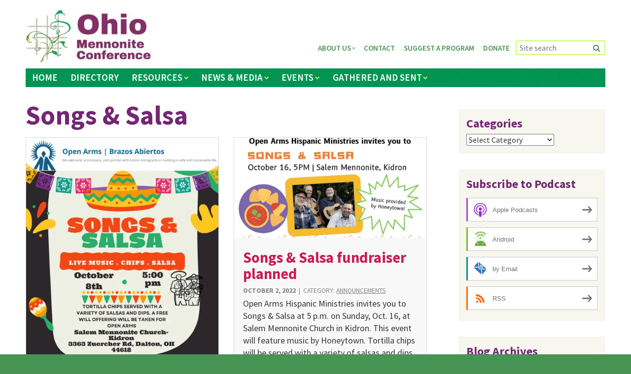

--- FILE ---
content_type: text/html; charset=UTF-8
request_url: https://ohiomennoniteconference.org/tag/songs-salsa/
body_size: 15146
content:
<!DOCTYPE html>
<!--[if lt IE 7 ]> <html class="ie ie6 ie-lt10 ie-lt9 ie-lt8 ie-lt7 no-js" lang="en"> <![endif]-->
<!--[if IE 7 ]>    <html class="ie ie7 ie-lt10 ie-lt9 ie-lt8 no-js" lang="en"> <![endif]-->
<!--[if IE 8 ]>    <html class="ie ie8 ie-lt10 ie-lt9 no-js" lang="en"> <![endif]-->
<!--[if IE 9 ]>    <html class="ie ie9 ie-lt10 no-js" lang="en"> <![endif]-->
<!--[if gt IE 9]><!--><html class="no-js" lang="en"><!--<![endif]-->
<!-- the "no-js" class is for Modernizr. -->
<head>
<meta charset="UTF-8">
<meta http-equiv="X-UA-Compatible" content="IE=edge,chrome=1">
<meta name="viewport" content="width=device-width, initial-scale=1">
<title>Songs &amp; Salsa Archives - Ohio Mennonite Conference</title>
<link rel="profile" href="http://gmpg.org/xfn/11">
<link rel="pingback" href="https://ohiomennoniteconference.org/xmlrpc.php">
<link rel="shortcut icon" href="https://ohiomennoniteconference.org/wp-content/themes/ohio-menn-conf-theme/_/img/favicon.ico">
<link rel="apple-touch-icon" href="https://ohiomennoniteconference.org/wp-content/themes/ohio-menn-conf-theme/_/img/apple-touch-icon.png">
<meta name="msapplication-TileColor" content="#469052">


<!-- all our JS is at the bottom of the page, except for Modernizr. -->
	<script type='text/javascript' src="https://ohiomennoniteconference.org/wp-content/themes/ohio-menn-conf-theme/_/js/modernizr.custom.js"></script>

<meta name='robots' content='index, follow, max-image-preview:large, max-snippet:-1, max-video-preview:-1' />

            <script data-no-defer="1" data-ezscrex="false" data-cfasync="false" data-pagespeed-no-defer data-cookieconsent="ignore">
                var ctPublicFunctions = {"_ajax_nonce":"f00b142bd0","_rest_nonce":"c4a2c3cf2b","_ajax_url":"\/wp-admin\/admin-ajax.php","_rest_url":"https:\/\/ohiomennoniteconference.org\/wp-json\/","data__cookies_type":"alternative","data__ajax_type":"rest","data__bot_detector_enabled":"1","data__frontend_data_log_enabled":1,"cookiePrefix":"","wprocket_detected":false,"host_url":"ohiomennoniteconference.org","text__ee_click_to_select":"Click to select the whole data","text__ee_original_email":"The complete one is","text__ee_got_it":"Got it","text__ee_blocked":"Blocked","text__ee_cannot_connect":"Cannot connect","text__ee_cannot_decode":"Can not decode email. Unknown reason","text__ee_email_decoder":"CleanTalk email decoder","text__ee_wait_for_decoding":"The magic is on the way!","text__ee_decoding_process":"Please wait a few seconds while we decode the contact data."}
            </script>
        
            <script data-no-defer="1" data-ezscrex="false" data-cfasync="false" data-pagespeed-no-defer data-cookieconsent="ignore">
                var ctPublic = {"_ajax_nonce":"f00b142bd0","settings__forms__check_internal":"0","settings__forms__check_external":"0","settings__forms__force_protection":0,"settings__forms__search_test":"1","settings__forms__wc_add_to_cart":"0","settings__data__bot_detector_enabled":"1","settings__sfw__anti_crawler":0,"blog_home":"https:\/\/ohiomennoniteconference.org\/","pixel__setting":"3","pixel__enabled":false,"pixel__url":null,"data__email_check_before_post":"1","data__email_check_exist_post":"0","data__cookies_type":"alternative","data__key_is_ok":true,"data__visible_fields_required":true,"wl_brandname":"Anti-Spam by CleanTalk","wl_brandname_short":"CleanTalk","ct_checkjs_key":1929232818,"emailEncoderPassKey":"ead05e6185128fde22f9c72a05ef1b87","bot_detector_forms_excluded":"W10=","advancedCacheExists":false,"varnishCacheExists":false,"wc_ajax_add_to_cart":false}
            </script>
        
	<!-- This site is optimized with the Yoast SEO plugin v26.7 - https://yoast.com/wordpress/plugins/seo/ -->
	<link rel="canonical" href="https://ohiomennoniteconference.org/tag/songs-salsa/" />
	<meta property="og:locale" content="en_US" />
	<meta property="og:type" content="article" />
	<meta property="og:title" content="Songs &amp; Salsa Archives - Ohio Mennonite Conference" />
	<meta property="og:url" content="https://ohiomennoniteconference.org/tag/songs-salsa/" />
	<meta property="og:site_name" content="Ohio Mennonite Conference" />
	<meta name="twitter:card" content="summary_large_image" />
	<script type="application/ld+json" class="yoast-schema-graph">{"@context":"https://schema.org","@graph":[{"@type":"CollectionPage","@id":"https://ohiomennoniteconference.org/tag/songs-salsa/","url":"https://ohiomennoniteconference.org/tag/songs-salsa/","name":"Songs &amp; Salsa Archives - Ohio Mennonite Conference","isPartOf":{"@id":"https://ohiomennoniteconference.org/#website"},"primaryImageOfPage":{"@id":"https://ohiomennoniteconference.org/tag/songs-salsa/#primaryimage"},"image":{"@id":"https://ohiomennoniteconference.org/tag/songs-salsa/#primaryimage"},"thumbnailUrl":"https://i0.wp.com/ohiomennoniteconference.org/wp-content/uploads/2023/08/2023-Songs-Salsa.jpg?fit=1545%2C2000&ssl=1","breadcrumb":{"@id":"https://ohiomennoniteconference.org/tag/songs-salsa/#breadcrumb"},"inLanguage":"en-US"},{"@type":"ImageObject","inLanguage":"en-US","@id":"https://ohiomennoniteconference.org/tag/songs-salsa/#primaryimage","url":"https://i0.wp.com/ohiomennoniteconference.org/wp-content/uploads/2023/08/2023-Songs-Salsa.jpg?fit=1545%2C2000&ssl=1","contentUrl":"https://i0.wp.com/ohiomennoniteconference.org/wp-content/uploads/2023/08/2023-Songs-Salsa.jpg?fit=1545%2C2000&ssl=1","width":1545,"height":2000},{"@type":"BreadcrumbList","@id":"https://ohiomennoniteconference.org/tag/songs-salsa/#breadcrumb","itemListElement":[{"@type":"ListItem","position":1,"name":"Home","item":"https://ohiomennoniteconference.org/"},{"@type":"ListItem","position":2,"name":"Songs &amp; Salsa"}]},{"@type":"WebSite","@id":"https://ohiomennoniteconference.org/#website","url":"https://ohiomennoniteconference.org/","name":"Ohio Mennonite Conference","description":"Supporting healthy, growing congregations","potentialAction":[{"@type":"SearchAction","target":{"@type":"EntryPoint","urlTemplate":"https://ohiomennoniteconference.org/?s={search_term_string}"},"query-input":{"@type":"PropertyValueSpecification","valueRequired":true,"valueName":"search_term_string"}}],"inLanguage":"en-US"},{"@type":"Event","name":"Winter Book Study","description":"","url":"https://ohiomennoniteconference.org/event/winter-book-study-3/2026-01-07/","eventAttendanceMode":"https://schema.org/OfflineEventAttendanceMode","eventStatus":"https://schema.org/EventScheduled","startDate":"2026-01-07T19:00:00-05:00","endDate":"2026-01-07T20:30:00-05:00","@id":"https://ohiomennoniteconference.org/event/winter-book-study-3/2026-01-07/#event"},{"@type":"Event","name":"Winter Book Study","description":"","url":"https://ohiomennoniteconference.org/event/winter-book-study-3/2026-01-21/","eventAttendanceMode":"https://schema.org/OfflineEventAttendanceMode","eventStatus":"https://schema.org/EventScheduled","startDate":"2026-01-21T19:00:00-05:00","endDate":"2026-01-21T20:30:00-05:00","@id":"https://ohiomennoniteconference.org/event/winter-book-study-3/2026-01-21/#event"}]}</script>
	<!-- / Yoast SEO plugin. -->


<link rel='dns-prefetch' href='//fd.cleantalk.org' />
<link rel='dns-prefetch' href='//maps.googleapis.com' />
<link rel='dns-prefetch' href='//secure.gravatar.com' />
<link rel='dns-prefetch' href='//stats.wp.com' />
<link rel='dns-prefetch' href='//fonts.googleapis.com' />
<link rel='dns-prefetch' href='//v0.wordpress.com' />
<link rel='dns-prefetch' href='//widgets.wp.com' />
<link rel='dns-prefetch' href='//s0.wp.com' />
<link rel='dns-prefetch' href='//0.gravatar.com' />
<link rel='dns-prefetch' href='//1.gravatar.com' />
<link rel='dns-prefetch' href='//2.gravatar.com' />
<link rel='preconnect' href='//i0.wp.com' />
<link rel='preconnect' href='//c0.wp.com' />
<link rel="alternate" type="text/calendar" title="Ohio Mennonite Conference &raquo; iCal Feed" href="https://ohiomennoniteconference.org/events/?ical=1" />
<style id='wp-img-auto-sizes-contain-inline-css' type='text/css'>
img:is([sizes=auto i],[sizes^="auto," i]){contain-intrinsic-size:3000px 1500px}
/*# sourceURL=wp-img-auto-sizes-contain-inline-css */
</style>
<link rel='stylesheet' id='tribe-events-pro-mini-calendar-block-styles-css' href='https://ohiomennoniteconference.org/wp-content/plugins/events-calendar-pro/build/css/tribe-events-pro-mini-calendar-block.css?ver=7.7.12' type='text/css' media='all' />
<link rel='stylesheet' id='dashicons-css' href='https://c0.wp.com/c/6.9/wp-includes/css/dashicons.min.css' type='text/css' media='all' />
<link rel='stylesheet' id='tec-variables-skeleton-css' href='https://ohiomennoniteconference.org/wp-content/plugins/event-tickets/common/build/css/variables-skeleton.css?ver=6.10.1' type='text/css' media='all' />
<link rel='stylesheet' id='tec-variables-full-css' href='https://ohiomennoniteconference.org/wp-content/plugins/event-tickets/common/build/css/variables-full.css?ver=6.10.1' type='text/css' media='all' />
<link rel='stylesheet' id='tribe-common-skeleton-style-css' href='https://ohiomennoniteconference.org/wp-content/plugins/event-tickets/common/build/css/common-skeleton.css?ver=6.10.1' type='text/css' media='all' />
<link rel='stylesheet' id='tribe-common-full-style-css' href='https://ohiomennoniteconference.org/wp-content/plugins/event-tickets/common/build/css/common-full.css?ver=6.10.1' type='text/css' media='all' />
<link rel='stylesheet' id='event-tickets-tickets-css-css' href='https://ohiomennoniteconference.org/wp-content/plugins/event-tickets/build/css/tickets.css?ver=5.27.3' type='text/css' media='all' />
<link rel='stylesheet' id='event-tickets-tickets-rsvp-css-css' href='https://ohiomennoniteconference.org/wp-content/plugins/event-tickets/build/css/rsvp-v1.css?ver=5.27.3' type='text/css' media='all' />
<style id='wp-emoji-styles-inline-css' type='text/css'>

	img.wp-smiley, img.emoji {
		display: inline !important;
		border: none !important;
		box-shadow: none !important;
		height: 1em !important;
		width: 1em !important;
		margin: 0 0.07em !important;
		vertical-align: -0.1em !important;
		background: none !important;
		padding: 0 !important;
	}
/*# sourceURL=wp-emoji-styles-inline-css */
</style>
<link rel='stylesheet' id='wp-block-library-css' href='https://c0.wp.com/c/6.9/wp-includes/css/dist/block-library/style.min.css' type='text/css' media='all' />
<style id='global-styles-inline-css' type='text/css'>
:root{--wp--preset--aspect-ratio--square: 1;--wp--preset--aspect-ratio--4-3: 4/3;--wp--preset--aspect-ratio--3-4: 3/4;--wp--preset--aspect-ratio--3-2: 3/2;--wp--preset--aspect-ratio--2-3: 2/3;--wp--preset--aspect-ratio--16-9: 16/9;--wp--preset--aspect-ratio--9-16: 9/16;--wp--preset--color--black: #000000;--wp--preset--color--cyan-bluish-gray: #abb8c3;--wp--preset--color--white: #ffffff;--wp--preset--color--pale-pink: #f78da7;--wp--preset--color--vivid-red: #cf2e2e;--wp--preset--color--luminous-vivid-orange: #ff6900;--wp--preset--color--luminous-vivid-amber: #fcb900;--wp--preset--color--light-green-cyan: #7bdcb5;--wp--preset--color--vivid-green-cyan: #00d084;--wp--preset--color--pale-cyan-blue: #8ed1fc;--wp--preset--color--vivid-cyan-blue: #0693e3;--wp--preset--color--vivid-purple: #9b51e0;--wp--preset--gradient--vivid-cyan-blue-to-vivid-purple: linear-gradient(135deg,rgb(6,147,227) 0%,rgb(155,81,224) 100%);--wp--preset--gradient--light-green-cyan-to-vivid-green-cyan: linear-gradient(135deg,rgb(122,220,180) 0%,rgb(0,208,130) 100%);--wp--preset--gradient--luminous-vivid-amber-to-luminous-vivid-orange: linear-gradient(135deg,rgb(252,185,0) 0%,rgb(255,105,0) 100%);--wp--preset--gradient--luminous-vivid-orange-to-vivid-red: linear-gradient(135deg,rgb(255,105,0) 0%,rgb(207,46,46) 100%);--wp--preset--gradient--very-light-gray-to-cyan-bluish-gray: linear-gradient(135deg,rgb(238,238,238) 0%,rgb(169,184,195) 100%);--wp--preset--gradient--cool-to-warm-spectrum: linear-gradient(135deg,rgb(74,234,220) 0%,rgb(151,120,209) 20%,rgb(207,42,186) 40%,rgb(238,44,130) 60%,rgb(251,105,98) 80%,rgb(254,248,76) 100%);--wp--preset--gradient--blush-light-purple: linear-gradient(135deg,rgb(255,206,236) 0%,rgb(152,150,240) 100%);--wp--preset--gradient--blush-bordeaux: linear-gradient(135deg,rgb(254,205,165) 0%,rgb(254,45,45) 50%,rgb(107,0,62) 100%);--wp--preset--gradient--luminous-dusk: linear-gradient(135deg,rgb(255,203,112) 0%,rgb(199,81,192) 50%,rgb(65,88,208) 100%);--wp--preset--gradient--pale-ocean: linear-gradient(135deg,rgb(255,245,203) 0%,rgb(182,227,212) 50%,rgb(51,167,181) 100%);--wp--preset--gradient--electric-grass: linear-gradient(135deg,rgb(202,248,128) 0%,rgb(113,206,126) 100%);--wp--preset--gradient--midnight: linear-gradient(135deg,rgb(2,3,129) 0%,rgb(40,116,252) 100%);--wp--preset--font-size--small: 13px;--wp--preset--font-size--medium: 20px;--wp--preset--font-size--large: 36px;--wp--preset--font-size--x-large: 42px;--wp--preset--spacing--20: 0.44rem;--wp--preset--spacing--30: 0.67rem;--wp--preset--spacing--40: 1rem;--wp--preset--spacing--50: 1.5rem;--wp--preset--spacing--60: 2.25rem;--wp--preset--spacing--70: 3.38rem;--wp--preset--spacing--80: 5.06rem;--wp--preset--shadow--natural: 6px 6px 9px rgba(0, 0, 0, 0.2);--wp--preset--shadow--deep: 12px 12px 50px rgba(0, 0, 0, 0.4);--wp--preset--shadow--sharp: 6px 6px 0px rgba(0, 0, 0, 0.2);--wp--preset--shadow--outlined: 6px 6px 0px -3px rgb(255, 255, 255), 6px 6px rgb(0, 0, 0);--wp--preset--shadow--crisp: 6px 6px 0px rgb(0, 0, 0);}:where(.is-layout-flex){gap: 0.5em;}:where(.is-layout-grid){gap: 0.5em;}body .is-layout-flex{display: flex;}.is-layout-flex{flex-wrap: wrap;align-items: center;}.is-layout-flex > :is(*, div){margin: 0;}body .is-layout-grid{display: grid;}.is-layout-grid > :is(*, div){margin: 0;}:where(.wp-block-columns.is-layout-flex){gap: 2em;}:where(.wp-block-columns.is-layout-grid){gap: 2em;}:where(.wp-block-post-template.is-layout-flex){gap: 1.25em;}:where(.wp-block-post-template.is-layout-grid){gap: 1.25em;}.has-black-color{color: var(--wp--preset--color--black) !important;}.has-cyan-bluish-gray-color{color: var(--wp--preset--color--cyan-bluish-gray) !important;}.has-white-color{color: var(--wp--preset--color--white) !important;}.has-pale-pink-color{color: var(--wp--preset--color--pale-pink) !important;}.has-vivid-red-color{color: var(--wp--preset--color--vivid-red) !important;}.has-luminous-vivid-orange-color{color: var(--wp--preset--color--luminous-vivid-orange) !important;}.has-luminous-vivid-amber-color{color: var(--wp--preset--color--luminous-vivid-amber) !important;}.has-light-green-cyan-color{color: var(--wp--preset--color--light-green-cyan) !important;}.has-vivid-green-cyan-color{color: var(--wp--preset--color--vivid-green-cyan) !important;}.has-pale-cyan-blue-color{color: var(--wp--preset--color--pale-cyan-blue) !important;}.has-vivid-cyan-blue-color{color: var(--wp--preset--color--vivid-cyan-blue) !important;}.has-vivid-purple-color{color: var(--wp--preset--color--vivid-purple) !important;}.has-black-background-color{background-color: var(--wp--preset--color--black) !important;}.has-cyan-bluish-gray-background-color{background-color: var(--wp--preset--color--cyan-bluish-gray) !important;}.has-white-background-color{background-color: var(--wp--preset--color--white) !important;}.has-pale-pink-background-color{background-color: var(--wp--preset--color--pale-pink) !important;}.has-vivid-red-background-color{background-color: var(--wp--preset--color--vivid-red) !important;}.has-luminous-vivid-orange-background-color{background-color: var(--wp--preset--color--luminous-vivid-orange) !important;}.has-luminous-vivid-amber-background-color{background-color: var(--wp--preset--color--luminous-vivid-amber) !important;}.has-light-green-cyan-background-color{background-color: var(--wp--preset--color--light-green-cyan) !important;}.has-vivid-green-cyan-background-color{background-color: var(--wp--preset--color--vivid-green-cyan) !important;}.has-pale-cyan-blue-background-color{background-color: var(--wp--preset--color--pale-cyan-blue) !important;}.has-vivid-cyan-blue-background-color{background-color: var(--wp--preset--color--vivid-cyan-blue) !important;}.has-vivid-purple-background-color{background-color: var(--wp--preset--color--vivid-purple) !important;}.has-black-border-color{border-color: var(--wp--preset--color--black) !important;}.has-cyan-bluish-gray-border-color{border-color: var(--wp--preset--color--cyan-bluish-gray) !important;}.has-white-border-color{border-color: var(--wp--preset--color--white) !important;}.has-pale-pink-border-color{border-color: var(--wp--preset--color--pale-pink) !important;}.has-vivid-red-border-color{border-color: var(--wp--preset--color--vivid-red) !important;}.has-luminous-vivid-orange-border-color{border-color: var(--wp--preset--color--luminous-vivid-orange) !important;}.has-luminous-vivid-amber-border-color{border-color: var(--wp--preset--color--luminous-vivid-amber) !important;}.has-light-green-cyan-border-color{border-color: var(--wp--preset--color--light-green-cyan) !important;}.has-vivid-green-cyan-border-color{border-color: var(--wp--preset--color--vivid-green-cyan) !important;}.has-pale-cyan-blue-border-color{border-color: var(--wp--preset--color--pale-cyan-blue) !important;}.has-vivid-cyan-blue-border-color{border-color: var(--wp--preset--color--vivid-cyan-blue) !important;}.has-vivid-purple-border-color{border-color: var(--wp--preset--color--vivid-purple) !important;}.has-vivid-cyan-blue-to-vivid-purple-gradient-background{background: var(--wp--preset--gradient--vivid-cyan-blue-to-vivid-purple) !important;}.has-light-green-cyan-to-vivid-green-cyan-gradient-background{background: var(--wp--preset--gradient--light-green-cyan-to-vivid-green-cyan) !important;}.has-luminous-vivid-amber-to-luminous-vivid-orange-gradient-background{background: var(--wp--preset--gradient--luminous-vivid-amber-to-luminous-vivid-orange) !important;}.has-luminous-vivid-orange-to-vivid-red-gradient-background{background: var(--wp--preset--gradient--luminous-vivid-orange-to-vivid-red) !important;}.has-very-light-gray-to-cyan-bluish-gray-gradient-background{background: var(--wp--preset--gradient--very-light-gray-to-cyan-bluish-gray) !important;}.has-cool-to-warm-spectrum-gradient-background{background: var(--wp--preset--gradient--cool-to-warm-spectrum) !important;}.has-blush-light-purple-gradient-background{background: var(--wp--preset--gradient--blush-light-purple) !important;}.has-blush-bordeaux-gradient-background{background: var(--wp--preset--gradient--blush-bordeaux) !important;}.has-luminous-dusk-gradient-background{background: var(--wp--preset--gradient--luminous-dusk) !important;}.has-pale-ocean-gradient-background{background: var(--wp--preset--gradient--pale-ocean) !important;}.has-electric-grass-gradient-background{background: var(--wp--preset--gradient--electric-grass) !important;}.has-midnight-gradient-background{background: var(--wp--preset--gradient--midnight) !important;}.has-small-font-size{font-size: var(--wp--preset--font-size--small) !important;}.has-medium-font-size{font-size: var(--wp--preset--font-size--medium) !important;}.has-large-font-size{font-size: var(--wp--preset--font-size--large) !important;}.has-x-large-font-size{font-size: var(--wp--preset--font-size--x-large) !important;}
/*# sourceURL=global-styles-inline-css */
</style>

<style id='classic-theme-styles-inline-css' type='text/css'>
/*! This file is auto-generated */
.wp-block-button__link{color:#fff;background-color:#32373c;border-radius:9999px;box-shadow:none;text-decoration:none;padding:calc(.667em + 2px) calc(1.333em + 2px);font-size:1.125em}.wp-block-file__button{background:#32373c;color:#fff;text-decoration:none}
/*# sourceURL=/wp-includes/css/classic-themes.min.css */
</style>
<link rel='stylesheet' id='cleantalk-public-css-css' href='https://ohiomennoniteconference.org/wp-content/plugins/cleantalk-spam-protect/css/cleantalk-public.min.css?ver=6.70.1_1766650325' type='text/css' media='all' />
<link rel='stylesheet' id='cleantalk-email-decoder-css-css' href='https://ohiomennoniteconference.org/wp-content/plugins/cleantalk-spam-protect/css/cleantalk-email-decoder.min.css?ver=6.70.1_1766650325' type='text/css' media='all' />
<link rel='stylesheet' id='simple-banner-style-css' href='https://ohiomennoniteconference.org/wp-content/plugins/simple-banner/simple-banner.css?ver=3.2.0' type='text/css' media='all' />
<link rel='stylesheet' id='webfonts-css' href='https://fonts.googleapis.com/css?family=Source+Sans+Pro%3A300%2C400%2C600%2C700%2C300italic%2C400italic%2C600italic%2C700italic&#038;ver=6.9' type='text/css' media='all' />
<link rel='stylesheet' id='theme-style-css' href='https://ohiomennoniteconference.org/wp-content/themes/ohio-menn-conf-theme/style.css?ver=2015-07-30' type='text/css' media='all' />
<link rel='stylesheet' id='fancybox-css-css' href='https://ohiomennoniteconference.org/wp-content/themes/ohio-menn-conf-theme/_/js/fancybox/source/jquery.fancybox.css?ver=6.9' type='text/css' media='all' />
<link rel='stylesheet' id='jetpack_likes-css' href='https://c0.wp.com/p/jetpack/15.4/modules/likes/style.css' type='text/css' media='all' />
<link rel='stylesheet' id='arve-css' href='https://ohiomennoniteconference.org/wp-content/plugins/advanced-responsive-video-embedder/build/main.css?ver=10.8.1' type='text/css' media='all' />
<link rel='stylesheet' id='tablepress-default-css' href='https://ohiomennoniteconference.org/wp-content/plugins/tablepress/css/build/default.css?ver=3.2.6' type='text/css' media='all' />
<script type="text/javascript" src="https://c0.wp.com/c/6.9/wp-includes/js/jquery/jquery.min.js" id="jquery-core-js"></script>
<script type="text/javascript" src="https://c0.wp.com/c/6.9/wp-includes/js/jquery/jquery-migrate.min.js" id="jquery-migrate-js"></script>
<script type="text/javascript" src="https://ohiomennoniteconference.org/wp-content/plugins/cleantalk-spam-protect/js/apbct-public-bundle.min.js?ver=6.70.1_1766650325" id="apbct-public-bundle.min-js-js"></script>
<script type="text/javascript" src="https://fd.cleantalk.org/ct-bot-detector-wrapper.js?ver=6.70.1" id="ct_bot_detector-js" defer="defer" data-wp-strategy="defer"></script>
<script type="text/javascript" id="simple-banner-script-js-before">
/* <![CDATA[ */
const simpleBannerScriptParams = {"pro_version_enabled":"","debug_mode":"","id":15591,"version":"3.2.0","banner_params":[{"hide_simple_banner":"yes","simple_banner_prepend_element":"header","simple_banner_position":"absolute","header_margin":"0px","header_padding":"0px","wp_body_open_enabled":"","wp_body_open":true,"simple_banner_z_index":"0","simple_banner_text":"Ohio Conference is hiring a <a href=\"https:\/\/ohiomennoniteconference.org\/conference-minister-search\/\">Minister<\/a>","disabled_on_current_page":false,"disabled_pages_array":[],"is_current_page_a_post":false,"disabled_on_posts":"","simple_banner_disabled_page_paths":"","simple_banner_font_size":"32px","simple_banner_color":"#db0606","simple_banner_text_color":"#ffffff","simple_banner_link_color":"#ffffff","simple_banner_close_color":"","simple_banner_custom_css":"","simple_banner_scrolling_custom_css":"","simple_banner_text_custom_css":"","simple_banner_button_css":"","site_custom_css":"","keep_site_custom_css":"","site_custom_js":"","keep_site_custom_js":"","close_button_enabled":"","close_button_expiration":"","close_button_cookie_set":false,"current_date":{"date":"2026-01-18 09:42:01.300719","timezone_type":3,"timezone":"UTC"},"start_date":{"date":"2026-01-18 09:42:01.300725","timezone_type":3,"timezone":"UTC"},"end_date":{"date":"2026-01-18 09:42:01.300728","timezone_type":3,"timezone":"UTC"},"simple_banner_start_after_date":"","simple_banner_remove_after_date":"","simple_banner_insert_inside_element":""}]}
//# sourceURL=simple-banner-script-js-before
/* ]]> */
</script>
<script type="text/javascript" src="https://ohiomennoniteconference.org/wp-content/plugins/simple-banner/simple-banner.js?ver=3.2.0" id="simple-banner-script-js"></script>
<link rel="https://api.w.org/" href="https://ohiomennoniteconference.org/wp-json/" /><link rel="alternate" title="JSON" type="application/json" href="https://ohiomennoniteconference.org/wp-json/wp/v2/tags/941" /><link rel="EditURI" type="application/rsd+xml" title="RSD" href="https://ohiomennoniteconference.org/xmlrpc.php?rsd" />
<meta name="generator" content="WordPress 6.9" />
            <script type="text/javascript"><!--
                                function powerpress_pinw(pinw_url){window.open(pinw_url, 'PowerPressPlayer','toolbar=0,status=0,resizable=1,width=460,height=320');	return false;}
                //-->

                // tabnab protection
                window.addEventListener('load', function () {
                    // make all links have rel="noopener noreferrer"
                    document.querySelectorAll('a[target="_blank"]').forEach(link => {
                        link.setAttribute('rel', 'noopener noreferrer');
                    });
                });
            </script>
            <style id="simple-banner-hide" type="text/css">.simple-banner{display:none;}</style><style id="simple-banner-position" type="text/css">.simple-banner{position:absolute;}</style><style id="simple-banner-font-size" type="text/css">.simple-banner .simple-banner-text{font-size:32px;}</style><style id="simple-banner-background-color" type="text/css">.simple-banner{background:#db0606;}</style><style id="simple-banner-text-color" type="text/css">.simple-banner .simple-banner-text{color:#ffffff;}</style><style id="simple-banner-link-color" type="text/css">.simple-banner .simple-banner-text a{color:#ffffff;}</style><style id="simple-banner-z-index" type="text/css">.simple-banner{z-index:0;}</style><style id="simple-banner-site-custom-css-dummy" type="text/css"></style><script id="simple-banner-site-custom-js-dummy" type="text/javascript"></script><meta name="et-api-version" content="v1"><meta name="et-api-origin" content="https://ohiomennoniteconference.org"><link rel="https://theeventscalendar.com/" href="https://ohiomennoniteconference.org/wp-json/tribe/tickets/v1/" /><meta name="tec-api-version" content="v1"><meta name="tec-api-origin" content="https://ohiomennoniteconference.org"><link rel="alternate" href="https://ohiomennoniteconference.org/wp-json/tribe/events/v1/events/?tags=songs-salsa" />	<style>img#wpstats{display:none}</style>
		
<style type="text/css" xmlns="http://www.w3.org/1999/html">

/*
PowerPress subscribe sidebar widget
*/
.widget-area .widget_powerpress_subscribe h2,
.widget-area .widget_powerpress_subscribe h3,
.widget-area .widget_powerpress_subscribe h4,
.widget_powerpress_subscribe h2,
.widget_powerpress_subscribe h3,
.widget_powerpress_subscribe h4 {
	margin-bottom: 0;
	padding-bottom: 0;
}
</style>
<script src="/wp-content/mu-plugins/captaincore-analytics.js" data-site="YFVPEKOW" defer></script>
<link rel='stylesheet' id='powerpress_subscribe_widget_modern-css' href='https://ohiomennoniteconference.org/wp-content/plugins/powerpress/css/subscribe-widget.min.css?ver=11.15.10' type='text/css' media='all' />
</head>

<body class="archive tag tag-songs-salsa tag-941 wp-theme-ohio-menn-conf-theme tribe-no-js group-blog tribe-theme-ohio-menn-conf-theme">
	<div id="page" class="hfeed site">
		
		<a class="skip-link screen-reader-text" href="#content">Skip to content</a>
		
		<header id="masthead" class="site-header" role="banner">
			<div class="site-width row">
				<div class="header-content">
					<h1 class="branding site-title"><a href="https://ohiomennoniteconference.org/" title="Ohio Mennonite Conference" rel="home"><img src="https://ohiomennoniteconference.org/wp-content/themes/ohio-menn-conf-theme/_/img/logo2.jpg" alt="Ohio Mennonite Conference" /></a></h1>
					
					<nav id="site-navigation" class="site-nav" role="navigation">
						<div id="menuButton">
							<a href="#" class="menu-toggle"><i class="fa fa-bars"></i> Menu</a>
						</div>
						<div id="menus" class="saveSpace">
							<ul id="menu-main-menu" class="nav-menu main-menu"><li id="menu-item-17" class="menu-item menu-item-type-post_type menu-item-object-page menu-item-home menu-item-17"><a href="https://ohiomennoniteconference.org/">Home</a></li>
<li id="menu-item-18" class="menu-item menu-item-type-custom menu-item-object-custom menu-item-18"><a href="/churches/">Directory</a></li>
<li id="menu-item-239" class="deadlink menu-item menu-item-type-post_type menu-item-object-page menu-item-has-children menu-item-239"><a href="https://ohiomennoniteconference.org/resources/">Resources</a>
<ul class="sub-menu">
	<li id="menu-item-240" class="menu-item menu-item-type-post_type menu-item-object-page menu-item-240"><a href="https://ohiomennoniteconference.org/resources/child-protection/">Child Protection</a></li>
	<li id="menu-item-243" class="menu-item menu-item-type-post_type menu-item-object-page menu-item-243"><a href="https://ohiomennoniteconference.org/resources/human-trafficking/">Human Trafficking</a></li>
	<li id="menu-item-244" class="menu-item menu-item-type-post_type menu-item-object-page menu-item-244"><a href="https://ohiomennoniteconference.org/resources/immigration/">Immigration</a></li>
	<li id="menu-item-10952" class="menu-item menu-item-type-post_type menu-item-object-page menu-item-has-children menu-item-10952"><a href="https://ohiomennoniteconference.org/resources/leadership-development/">Leadership Development</a>
	<ul class="sub-menu">
		<li id="menu-item-11786" class="menu-item menu-item-type-post_type menu-item-object-page menu-item-11786"><a href="https://ohiomennoniteconference.org/leadership-development-resources/">Leadership Development Resources</a></li>
		<li id="menu-item-11745" class="menu-item menu-item-type-post_type menu-item-object-page menu-item-11745"><a href="https://ohiomennoniteconference.org/statement-on-women-in-ministry/">Statement on Women in Ministry</a></li>
		<li id="menu-item-11742" class="menu-item menu-item-type-post_type menu-item-object-page menu-item-11742"><a href="https://ohiomennoniteconference.org/summary-of-women-in-ministry-survey/">Summary of Women in Ministry Survey</a></li>
	</ul>
</li>
	<li id="menu-item-245" class="menu-item menu-item-type-post_type menu-item-object-page menu-item-245"><a href="https://ohiomennoniteconference.org/resources/mentoring/">Mentoring</a></li>
	<li id="menu-item-246" class="menu-item menu-item-type-post_type menu-item-object-page menu-item-246"><a href="https://ohiomennoniteconference.org/resources/military-recruitment/">Military Recruitment</a></li>
	<li id="menu-item-3576" class="menu-item menu-item-type-post_type menu-item-object-page menu-item-3576"><a href="https://ohiomennoniteconference.org/ministerial-scholarships/">Ministerial Scholarships</a></li>
	<li id="menu-item-818" class="menu-item menu-item-type-post_type menu-item-object-page menu-item-818"><a href="https://ohiomennoniteconference.org/resources/ministry-grants/">Ministry Grants</a></li>
	<li id="menu-item-5506" class="menu-item menu-item-type-post_type menu-item-object-page menu-item-5506"><a href="https://ohiomennoniteconference.org/resources/ministerial-sexual-misconduct-policy/">Ministerial Sexual Misconduct Policy</a></li>
	<li id="menu-item-5331" class="menu-item menu-item-type-post_type menu-item-object-page menu-item-5331"><a href="https://ohiomennoniteconference.org/resources/ohio-mennonite-women/">Ohio Mennonite Women</a></li>
	<li id="menu-item-247" class="menu-item menu-item-type-post_type menu-item-object-page menu-item-247"><a href="https://ohiomennoniteconference.org/resources/prayer/">Prayer</a></li>
	<li id="menu-item-11462" class="menu-item menu-item-type-post_type menu-item-object-page menu-item-has-children menu-item-11462"><a href="https://ohiomennoniteconference.org/resources/racial-reconciliation/">Racial Reconciliation</a>
	<ul class="sub-menu">
		<li id="menu-item-14621" class="menu-item menu-item-type-post_type menu-item-object-page menu-item-14621"><a href="https://ohiomennoniteconference.org/resources/racial-reconciliation/racial-reconciliation-information/">Racial Reconciliation Information</a></li>
		<li id="menu-item-14581" class="menu-item menu-item-type-post_type menu-item-object-page menu-item-14581"><a href="https://ohiomennoniteconference.org/resources/racial-reconciliation/grace-groundings/">Grace &#038; Groundings</a></li>
		<li id="menu-item-14586" class="menu-item menu-item-type-post_type menu-item-object-page menu-item-14586"><a href="https://ohiomennoniteconference.org/resources/racial-reconciliation/series-on-solidarity/">Series on Solidarity</a></li>
	</ul>
</li>
	<li id="menu-item-248" class="menu-item menu-item-type-post_type menu-item-object-page menu-item-248"><a href="https://ohiomennoniteconference.org/resources/reducing-poverty/">Reducing Poverty</a></li>
	<li id="menu-item-266" class="menu-item menu-item-type-post_type menu-item-object-page menu-item-266"><a href="https://ohiomennoniteconference.org/resources/reporting-misconduct/">Reporting Pastoral Sexual Misconduct</a></li>
	<li id="menu-item-3588" class="menu-item menu-item-type-post_type menu-item-object-page menu-item-3588"><a href="https://ohiomennoniteconference.org/resources/resource-advocate/">Resource Advocate</a></li>
	<li id="menu-item-249" class="menu-item menu-item-type-post_type menu-item-object-page menu-item-249"><a href="https://ohiomennoniteconference.org/resources/resource-library/">Resource Library</a></li>
	<li id="menu-item-8899" class="menu-item menu-item-type-post_type menu-item-object-page menu-item-8899"><a href="https://ohiomennoniteconference.org/resources/spiritual-direction/">Spiritual Direction</a></li>
	<li id="menu-item-250" class="menu-item menu-item-type-post_type menu-item-object-page menu-item-250"><a href="https://ohiomennoniteconference.org/resources/stewardship/">Stewardship</a></li>
	<li id="menu-item-272" class="menu-item menu-item-type-post_type menu-item-object-page menu-item-272"><a href="https://ohiomennoniteconference.org/ministries/youth-ministry/">Youth Ministry</a></li>
</ul>
</li>
<li id="menu-item-100" class="deadlink menu-item menu-item-type-post_type menu-item-object-page menu-item-has-children menu-item-100"><a href="https://ohiomennoniteconference.org/news-media/">News &#038; Media</a>
<ul class="sub-menu">
	<li id="menu-item-3813" class="menu-item menu-item-type-post_type menu-item-object-page menu-item-3813"><a href="https://ohiomennoniteconference.org/podcasts/">Podcasts</a></li>
	<li id="menu-item-95" class="menu-item menu-item-type-post_type menu-item-object-page current_page_parent menu-item-95"><a href="https://ohiomennoniteconference.org/news-media/news-articles/">News &#038; Articles Blog</a></li>
	<li id="menu-item-101" class="deadlink menu-item menu-item-type-post_type menu-item-object-page menu-item-has-children menu-item-101"><a href="https://ohiomennoniteconference.org/news-media/documents/">Documents</a>
	<ul class="sub-menu">
		<li id="menu-item-645" class="menu-item menu-item-type-post_type menu-item-object-page menu-item-645"><a href="https://ohiomennoniteconference.org/news-media/documents/publications/">Publications</a></li>
		<li id="menu-item-8858" class="menu-item menu-item-type-post_type menu-item-object-page menu-item-8858"><a href="https://ohiomennoniteconference.org/ohio-conference-constitution/">Ohio Conference Constitution</a></li>
		<li id="menu-item-8847" class="menu-item menu-item-type-post_type menu-item-object-page menu-item-8847"><a href="https://ohiomennoniteconference.org/conference-identity-statement/">Conference Identity Statement</a></li>
		<li id="menu-item-15073" class="menu-item menu-item-type-post_type menu-item-object-page menu-item-15073"><a href="https://ohiomennoniteconference.org/news-media/documents/discernment-documents/">Discernment Documents</a></li>
		<li id="menu-item-644" class="menu-item menu-item-type-post_type menu-item-object-page menu-item-644"><a href="https://ohiomennoniteconference.org/news-media/documents/job-descriptions/">Job Descriptions</a></li>
	</ul>
</li>
	<li id="menu-item-2302" class="menu-item menu-item-type-post_type menu-item-object-page menu-item-2302"><a href="https://ohiomennoniteconference.org/news-media/pastor-openings/">Pastor Openings</a></li>
</ul>
</li>
<li id="menu-item-22" class="deadlink menu-item menu-item-type-custom menu-item-object-custom menu-item-has-children menu-item-22"><a href="#">Events</a>
<ul class="sub-menu">
	<li id="menu-item-23" class="menu-item menu-item-type-custom menu-item-object-custom menu-item-23"><a href="/events/">Events Calendar</a></li>
	<li id="menu-item-36" class="menu-item menu-item-type-post_type menu-item-object-page menu-item-has-children menu-item-36"><a href="https://ohiomennoniteconference.org/annual-assembly/">Annual Assembly</a>
	<ul class="sub-menu">
		<li id="menu-item-41" class="menu-item menu-item-type-post_type menu-item-object-page menu-item-41"><a href="https://ohiomennoniteconference.org/annual-assembly/about-annual-assembly/">About Annual Assembly</a></li>
		<li id="menu-item-1832" class="menu-item menu-item-type-post_type menu-item-object-page menu-item-1832"><a href="https://ohiomennoniteconference.org/annual-assembly/delegates/">Delegates</a></li>
		<li id="menu-item-40" class="menu-item menu-item-type-post_type menu-item-object-page menu-item-40"><a href="https://ohiomennoniteconference.org/annual-assembly/annual-assembly-videos-photos/">Annual Assembly Videos and Photos</a></li>
		<li id="menu-item-5825" class="menu-item menu-item-type-post_type menu-item-object-page menu-item-5825"><a href="https://ohiomennoniteconference.org/annual-assembly/workshops/">Workshops</a></li>
		<li id="menu-item-38" class="menu-item menu-item-type-post_type menu-item-object-page menu-item-38"><a href="https://ohiomennoniteconference.org/annual-assembly/reports/">Reports</a></li>
		<li id="menu-item-2121" class="menu-item menu-item-type-post_type menu-item-object-page menu-item-2121"><a href="https://ohiomennoniteconference.org/annual-assembly/documents/">Assembly Documents</a></li>
		<li id="menu-item-10838" class="menu-item menu-item-type-post_type menu-item-object-page menu-item-10838"><a href="https://ohiomennoniteconference.org/aca-prayer-requests/">ACA Prayer Requests</a></li>
	</ul>
</li>
	<li id="menu-item-7757" class="menu-item menu-item-type-post_type menu-item-object-page menu-item-has-children menu-item-7757"><a href="https://ohiomennoniteconference.org/missional-conferences/">Missional Conferences</a>
	<ul class="sub-menu">
		<li id="menu-item-14324" class="menu-item menu-item-type-post_type menu-item-object-page menu-item-14324"><a href="https://ohiomennoniteconference.org/2023-missional-workshop/">2023 Missional Workshop</a></li>
		<li id="menu-item-12464" class="menu-item menu-item-type-post_type menu-item-object-page menu-item-12464"><a href="https://ohiomennoniteconference.org/2022-missional-conference-befriending-the-neighborhood/">2022 Missional Conference: Befriending the Neighborhood</a></li>
		<li id="menu-item-11169" class="menu-item menu-item-type-post_type menu-item-object-page menu-item-11169"><a href="https://ohiomennoniteconference.org/2021-missional-conference-come-and-see/">2021 Missional Conference: Come and See!</a></li>
		<li id="menu-item-9685" class="menu-item menu-item-type-post_type menu-item-object-page menu-item-9685"><a href="https://ohiomennoniteconference.org/missional-conferences/engaging-mission-2020/">Engaging Mission 2020</a></li>
		<li id="menu-item-8042" class="menu-item menu-item-type-post_type menu-item-object-page menu-item-8042"><a href="https://ohiomennoniteconference.org/2019-missional-conference-from-jerusalem-to-antioch/">2019 Missional Conference: From Jerusalem to Antioch</a></li>
		<li id="menu-item-5910" class="menu-item menu-item-type-post_type menu-item-object-page menu-item-5910"><a href="https://ohiomennoniteconference.org/gathered-sent-missional-conference/">Gathered and Sent Missional Conference</a></li>
		<li id="menu-item-3793" class="menu-item menu-item-type-post_type menu-item-object-page menu-item-3793"><a href="https://ohiomennoniteconference.org/missional-conference-alan-debra-hirsch/">Missional Conference with Alan and Debra Hirsch</a></li>
		<li id="menu-item-2731" class="menu-item menu-item-type-post_type menu-item-object-page menu-item-2731"><a href="https://ohiomennoniteconference.org/annual-assembly/missional/">Becoming Missional: Special Training Session</a></li>
	</ul>
</li>
</ul>
</li>
<li id="menu-item-5074" class="menu-item menu-item-type-post_type menu-item-object-page menu-item-has-children menu-item-5074"><a href="https://ohiomennoniteconference.org/gathered-and-sent/">Gathered and Sent</a>
<ul class="sub-menu">
	<li id="menu-item-5075" class="menu-item menu-item-type-post_type menu-item-object-page menu-item-5075"><a href="https://ohiomennoniteconference.org/gathered-and-sent/about-gathered-and-sent/">About Gathered and Sent</a></li>
	<li id="menu-item-13565" class="menu-item menu-item-type-post_type menu-item-object-page menu-item-13565"><a href="https://ohiomennoniteconference.org/ministries/gather/">Gather</a></li>
	<li id="menu-item-13566" class="menu-item menu-item-type-post_type menu-item-object-page menu-item-13566"><a href="https://ohiomennoniteconference.org/ministries/equip/">Equip</a></li>
	<li id="menu-item-13567" class="menu-item menu-item-type-post_type menu-item-object-page menu-item-13567"><a href="https://ohiomennoniteconference.org/ministries/send/">Send</a></li>
	<li id="menu-item-5124" class="menu-item menu-item-type-post_type menu-item-object-page menu-item-5124"><a href="https://ohiomennoniteconference.org/gathered-and-sent/what-is-mission/">What is mission?</a></li>
	<li id="menu-item-5127" class="menu-item menu-item-type-post_type menu-item-object-page menu-item-5127"><a href="https://ohiomennoniteconference.org/gathered-and-sent/questions-for-discernment/">Questions for discernment</a></li>
	<li id="menu-item-5116" class="menu-item menu-item-type-post_type menu-item-object-page menu-item-5116"><a href="https://ohiomennoniteconference.org/gathered-and-sent/missional-discipleship-initiative/">Missional Discipleship Initiative</a></li>
	<li id="menu-item-5373" class="menu-item menu-item-type-post_type menu-item-object-page menu-item-5373"><a href="https://ohiomennoniteconference.org/gathered-and-sent/missional-habits-bells/">Missional Habits (BELLS)</a></li>
	<li id="menu-item-15706" class="menu-item menu-item-type-post_type menu-item-object-page menu-item-15706"><a href="https://ohiomennoniteconference.org/gathered-and-sent/missional-workshop-videos/">Missional Workshop Videos</a></li>
	<li id="menu-item-5191" class="menu-item menu-item-type-post_type menu-item-object-page menu-item-5191"><a href="https://ohiomennoniteconference.org/gathered-and-sent/ministry-gifts-surveys-apest/">Ministry Gifts Surveys (APEST)</a></li>
	<li id="menu-item-6750" class="menu-item menu-item-type-post_type menu-item-object-page menu-item-6750"><a href="https://ohiomennoniteconference.org/gathered-and-sent/a-missional-glossary/">A Missional Glossary</a></li>
	<li id="menu-item-5122" class="menu-item menu-item-type-post_type menu-item-object-page menu-item-5122"><a href="https://ohiomennoniteconference.org/gathered-and-sent/suggestions-for-further-reading/">Suggestions for further reading</a></li>
</ul>
</li>
</ul>							<div class="top-menu-wrap">
								<ul id="menu-top-menu" class="nav-menu top-menu"><li id="menu-item-14" class="deadlink menu-item menu-item-type-post_type menu-item-object-page menu-item-has-children menu-item-14"><a href="https://ohiomennoniteconference.org/about-us/">About Us</a>
<ul class="sub-menu">
	<li id="menu-item-143" class="menu-item menu-item-type-post_type menu-item-object-page menu-item-143"><a href="https://ohiomennoniteconference.org/about-us/conference-staff/">Conference Staff</a></li>
	<li id="menu-item-166" class="menu-item menu-item-type-post_type menu-item-object-page menu-item-has-children menu-item-166"><a href="https://ohiomennoniteconference.org/about-us/leadership-organization/">Leadership &#038; Organization</a>
	<ul class="sub-menu">
		<li id="menu-item-169" class="menu-item menu-item-type-post_type menu-item-object-page menu-item-169"><a href="https://ohiomennoniteconference.org/about-us/leadership-organization/leadership-team/">Leadership Council</a></li>
		<li id="menu-item-170" class="menu-item menu-item-type-post_type menu-item-object-page menu-item-170"><a href="https://ohiomennoniteconference.org/about-us/leadership-organization/ministry-development-team-mdt/">Program Committee</a></li>
		<li id="menu-item-167" class="menu-item menu-item-type-post_type menu-item-object-page menu-item-167"><a href="https://ohiomennoniteconference.org/about-us/leadership-organization/credentialing-ministry/">Credentialing Committee</a></li>
		<li id="menu-item-172" class="menu-item menu-item-type-post_type menu-item-object-page menu-item-172"><a href="https://ohiomennoniteconference.org/about-us/leadership-organization/stewardship-ministry/">Stewardship Committee</a></li>
		<li id="menu-item-168" class="menu-item menu-item-type-post_type menu-item-object-page menu-item-168"><a href="https://ohiomennoniteconference.org/about-us/leadership-organization/gifts-discernment/">Gifts Discernment Committee</a></li>
	</ul>
</li>
	<li id="menu-item-173" class="menu-item menu-item-type-post_type menu-item-object-page menu-item-173"><a href="https://ohiomennoniteconference.org/about-us/mission-vision/">Mission &#038; Vision</a></li>
	<li id="menu-item-174" class="menu-item menu-item-type-post_type menu-item-object-page menu-item-174"><a href="https://ohiomennoniteconference.org/about-us/regions-clusters/">Regions</a></li>
</ul>
</li>
<li id="menu-item-15" class="menu-item menu-item-type-post_type menu-item-object-page menu-item-15"><a href="https://ohiomennoniteconference.org/contact/">Contact</a></li>
<li id="menu-item-5279" class="menu-item menu-item-type-post_type menu-item-object-page menu-item-5279"><a href="https://ohiomennoniteconference.org/suggest-a-program/">Suggest a Program</a></li>
<li id="menu-item-16" class="menu-item menu-item-type-post_type menu-item-object-page menu-item-16"><a href="https://ohiomennoniteconference.org/donate/">Donate</a></li>
</ul>								<div id="search-wrap" class="search-wrap">
									<form apbct-form-sign="native_search" role="search" method="get" class="searchform" action="https://ohiomennoniteconference.org/" >
	<input type="text" value="" name="s" class="s" placeholder="Site search" />
	<input type="submit" id="searchsubmit" class="search-btn" value="&#xf002;" />
	<input
                    class="apbct_special_field apbct_email_id__search_form"
                    name="apbct__email_id__search_form"
                    aria-label="apbct__label_id__search_form"
                    type="text" size="30" maxlength="200" autocomplete="off"
                    value=""
                /><input
                   id="apbct_submit_id__search_form" 
                   class="apbct_special_field apbct__email_id__search_form"
                   name="apbct__label_id__search_form"
                   aria-label="apbct_submit_name__search_form"
                   type="submit"
                   size="30"
                   maxlength="200"
                   value="62715"
               /></form>								</div>
							</div>	
						</div><!-- #menus -->
					</nav><!-- #site-navigation -->
				</div><!-- .header-content -->
			</div><!-- .row -->
		</header><!-- #masthead -->
	
		<div id="content" class="site-content">

		
	
	<section class="main-content blog-layout ">
				
		
		
		<div class="site-width row main-content-area">
			
			
						
			
			
			
			<div class="col primary">
				<main id="main" class="site-main entry-content clearfix" role="main">
					<header class="page-header">
						<h1 class="page-title">
							Songs &amp; Salsa						</h1>
											</header>
					<div id="masonry" class="masonry-layout">	
				
															
							
		
<article id="post-15591" class="col blog-post post-15591 tribe_events type-tribe_events status-publish has-post-thumbnail hentry tag-open-arms-hispanic-ministry tag-songs-salsa">	
	
				                        		
	<a class="img-link" href="https://ohiomennoniteconference.org/event/songs-salsa-fundraiser/"><img width="510" height="660" src="https://i0.wp.com/ohiomennoniteconference.org/wp-content/uploads/2023/08/2023-Songs-Salsa.jpg?fit=510%2C660&amp;ssl=1" class="post-thumb wp-post-image" alt="" decoding="async" fetchpriority="high" srcset="https://i0.wp.com/ohiomennoniteconference.org/wp-content/uploads/2023/08/2023-Songs-Salsa.jpg?w=1545&amp;ssl=1 1545w, https://i0.wp.com/ohiomennoniteconference.org/wp-content/uploads/2023/08/2023-Songs-Salsa.jpg?resize=232%2C300&amp;ssl=1 232w, https://i0.wp.com/ohiomennoniteconference.org/wp-content/uploads/2023/08/2023-Songs-Salsa.jpg?resize=791%2C1024&amp;ssl=1 791w, https://i0.wp.com/ohiomennoniteconference.org/wp-content/uploads/2023/08/2023-Songs-Salsa.jpg?resize=768%2C994&amp;ssl=1 768w, https://i0.wp.com/ohiomennoniteconference.org/wp-content/uploads/2023/08/2023-Songs-Salsa.jpg?resize=1187%2C1536&amp;ssl=1 1187w, https://i0.wp.com/ohiomennoniteconference.org/wp-content/uploads/2023/08/2023-Songs-Salsa.jpg?resize=510%2C660&amp;ssl=1 510w" sizes="(max-width: 510px) 100vw, 510px" data-attachment-id="15590" data-permalink="https://ohiomennoniteconference.org/2023-songs-salsa/" data-orig-file="https://i0.wp.com/ohiomennoniteconference.org/wp-content/uploads/2023/08/2023-Songs-Salsa.jpg?fit=1545%2C2000&amp;ssl=1" data-orig-size="1545,2000" data-comments-opened="0" data-image-meta="{&quot;aperture&quot;:&quot;0&quot;,&quot;credit&quot;:&quot;&quot;,&quot;camera&quot;:&quot;&quot;,&quot;caption&quot;:&quot;&quot;,&quot;created_timestamp&quot;:&quot;0&quot;,&quot;copyright&quot;:&quot;&quot;,&quot;focal_length&quot;:&quot;0&quot;,&quot;iso&quot;:&quot;0&quot;,&quot;shutter_speed&quot;:&quot;0&quot;,&quot;title&quot;:&quot;&quot;,&quot;orientation&quot;:&quot;0&quot;}" data-image-title="2023 Songs &amp;#038; Salsa" data-image-description="" data-image-caption="" data-medium-file="https://i0.wp.com/ohiomennoniteconference.org/wp-content/uploads/2023/08/2023-Songs-Salsa.jpg?fit=232%2C300&amp;ssl=1" data-large-file="https://i0.wp.com/ohiomennoniteconference.org/wp-content/uploads/2023/08/2023-Songs-Salsa.jpg?fit=791%2C1024&amp;ssl=1" /></a>	
		
		<div class="post-content">
		<h2 class="entry-title"><a href="https://ohiomennoniteconference.org/event/songs-salsa-fundraiser/">Songs &#038; Salsa Fundraiser</a></h2>
		<footer class="post-meta">
			<span class="entry-date">August 21, 2023</span> &nbsp;|&nbsp; <span class="category"></span>
		</footer>
				<p>Open Arms Hispanic Ministry will hold its annual Songs &amp; Salsa fundraiser Sunday, Oct. 8, at 5 p.m. at Salem Mennonite Church in Kidron.</p>
	</div>	
	
</article>
			
									
							
		
<article id="post-14095" class="col blog-post post-14095 post type-post status-publish format-standard has-post-thumbnail hentry category-announcements tag-honeytown tag-open-arms-hispanic-ministries tag-songs-salsa">	
	
				                        		
	<a class="img-link" href="https://ohiomennoniteconference.org/2022/10/songs-salsa-fundraiser-planned/"><img width="510" height="266" src="https://i0.wp.com/ohiomennoniteconference.org/wp-content/uploads/2022/09/10-22-Songs-Salsa.jpg?fit=510%2C266&amp;ssl=1" class="post-thumb wp-post-image" alt="" decoding="async" srcset="https://i0.wp.com/ohiomennoniteconference.org/wp-content/uploads/2022/09/10-22-Songs-Salsa.jpg?w=772&amp;ssl=1 772w, https://i0.wp.com/ohiomennoniteconference.org/wp-content/uploads/2022/09/10-22-Songs-Salsa.jpg?resize=300%2C157&amp;ssl=1 300w, https://i0.wp.com/ohiomennoniteconference.org/wp-content/uploads/2022/09/10-22-Songs-Salsa.jpg?resize=768%2C401&amp;ssl=1 768w, https://i0.wp.com/ohiomennoniteconference.org/wp-content/uploads/2022/09/10-22-Songs-Salsa.jpg?resize=510%2C266&amp;ssl=1 510w" sizes="(max-width: 510px) 100vw, 510px" data-attachment-id="14072" data-permalink="https://ohiomennoniteconference.org/event/songs-salsa-2/10-22-songs-salsa/" data-orig-file="https://i0.wp.com/ohiomennoniteconference.org/wp-content/uploads/2022/09/10-22-Songs-Salsa.jpg?fit=772%2C403&amp;ssl=1" data-orig-size="772,403" data-comments-opened="0" data-image-meta="{&quot;aperture&quot;:&quot;0&quot;,&quot;credit&quot;:&quot;&quot;,&quot;camera&quot;:&quot;&quot;,&quot;caption&quot;:&quot;&quot;,&quot;created_timestamp&quot;:&quot;0&quot;,&quot;copyright&quot;:&quot;&quot;,&quot;focal_length&quot;:&quot;0&quot;,&quot;iso&quot;:&quot;0&quot;,&quot;shutter_speed&quot;:&quot;0&quot;,&quot;title&quot;:&quot;&quot;,&quot;orientation&quot;:&quot;0&quot;}" data-image-title="10-22 Songs &amp;#038; Salsa" data-image-description="" data-image-caption="" data-medium-file="https://i0.wp.com/ohiomennoniteconference.org/wp-content/uploads/2022/09/10-22-Songs-Salsa.jpg?fit=300%2C157&amp;ssl=1" data-large-file="https://i0.wp.com/ohiomennoniteconference.org/wp-content/uploads/2022/09/10-22-Songs-Salsa.jpg?fit=772%2C403&amp;ssl=1" /></a>	
		
		<div class="post-content">
		<h2 class="entry-title"><a href="https://ohiomennoniteconference.org/2022/10/songs-salsa-fundraiser-planned/">Songs &#038; Salsa fundraiser planned</a></h2>
		<footer class="post-meta">
			<span class="entry-date">October 2, 2022</span> &nbsp;|&nbsp; <span class="category">Category: <a href="https://ohiomennoniteconference.org/category/announcements/" rel="tag">Announcements</a></span>
		</footer>
				<p>Open Arms Hispanic Ministries invites you to Songs &amp; Salsa at 5 p.m. on Sunday, Oct. 16, at Salem Mennonite Church in Kidron. This event will feature music by Honeytown. Tortilla chips will be served with a variety of salsas and dips. A freewill offering will be taken.</p>
	</div>	
	
</article>
			
									
							
		
<article id="post-14071" class="col blog-post post-14071 tribe_events type-tribe_events status-publish has-post-thumbnail hentry tag-honeytown tag-open-arms-hispanic-ministries tag-songs-salsa">	
	
				                        		
	<a class="img-link" href="https://ohiomennoniteconference.org/event/songs-salsa-2/"><img width="510" height="266" src="https://i0.wp.com/ohiomennoniteconference.org/wp-content/uploads/2022/09/10-22-Songs-Salsa.jpg?fit=510%2C266&amp;ssl=1" class="post-thumb wp-post-image" alt="" decoding="async" srcset="https://i0.wp.com/ohiomennoniteconference.org/wp-content/uploads/2022/09/10-22-Songs-Salsa.jpg?w=772&amp;ssl=1 772w, https://i0.wp.com/ohiomennoniteconference.org/wp-content/uploads/2022/09/10-22-Songs-Salsa.jpg?resize=300%2C157&amp;ssl=1 300w, https://i0.wp.com/ohiomennoniteconference.org/wp-content/uploads/2022/09/10-22-Songs-Salsa.jpg?resize=768%2C401&amp;ssl=1 768w, https://i0.wp.com/ohiomennoniteconference.org/wp-content/uploads/2022/09/10-22-Songs-Salsa.jpg?resize=510%2C266&amp;ssl=1 510w" sizes="(max-width: 510px) 100vw, 510px" data-attachment-id="14072" data-permalink="https://ohiomennoniteconference.org/event/songs-salsa-2/10-22-songs-salsa/" data-orig-file="https://i0.wp.com/ohiomennoniteconference.org/wp-content/uploads/2022/09/10-22-Songs-Salsa.jpg?fit=772%2C403&amp;ssl=1" data-orig-size="772,403" data-comments-opened="0" data-image-meta="{&quot;aperture&quot;:&quot;0&quot;,&quot;credit&quot;:&quot;&quot;,&quot;camera&quot;:&quot;&quot;,&quot;caption&quot;:&quot;&quot;,&quot;created_timestamp&quot;:&quot;0&quot;,&quot;copyright&quot;:&quot;&quot;,&quot;focal_length&quot;:&quot;0&quot;,&quot;iso&quot;:&quot;0&quot;,&quot;shutter_speed&quot;:&quot;0&quot;,&quot;title&quot;:&quot;&quot;,&quot;orientation&quot;:&quot;0&quot;}" data-image-title="10-22 Songs &amp;#038; Salsa" data-image-description="" data-image-caption="" data-medium-file="https://i0.wp.com/ohiomennoniteconference.org/wp-content/uploads/2022/09/10-22-Songs-Salsa.jpg?fit=300%2C157&amp;ssl=1" data-large-file="https://i0.wp.com/ohiomennoniteconference.org/wp-content/uploads/2022/09/10-22-Songs-Salsa.jpg?fit=772%2C403&amp;ssl=1" /></a>	
		
		<div class="post-content">
		<h2 class="entry-title"><a href="https://ohiomennoniteconference.org/event/songs-salsa-2/">Songs &#038; Salsa</a></h2>
		<footer class="post-meta">
			<span class="entry-date">September 22, 2022</span> &nbsp;|&nbsp; <span class="category"></span>
		</footer>
				<p>Open Arms Hispanic Ministries invites you to Songs &amp; Salsa at 5 p.m. on Sunday, Oct. 16, at Salem Mennonite Church in Kidron. This event will feature music by Honeytown.  Tortilla chips will be served with a variety of salsas and dips. A freewill offering will be taken.</p>
	</div>	
	
</article>
			
									
							
		
<article id="post-12250" class="col blog-post post-12250 post type-post status-publish format-standard has-post-thumbnail hentry category-evangel category-immigration tag-open-arms-hispanic-ministries tag-songs-salsa">	
	
				                        		
	<a class="img-link" href="https://ohiomennoniteconference.org/2021/09/songs-salsa-to-benefit-open-arms/"><img width="459" height="700" src="https://i0.wp.com/ohiomennoniteconference.org/wp-content/uploads/2021/09/Songs-Salsa.jpg?fit=459%2C700&amp;ssl=1" class="post-thumb wp-post-image" alt="" decoding="async" loading="lazy" srcset="https://i0.wp.com/ohiomennoniteconference.org/wp-content/uploads/2021/09/Songs-Salsa.jpg?w=760&amp;ssl=1 760w, https://i0.wp.com/ohiomennoniteconference.org/wp-content/uploads/2021/09/Songs-Salsa.jpg?resize=197%2C300&amp;ssl=1 197w, https://i0.wp.com/ohiomennoniteconference.org/wp-content/uploads/2021/09/Songs-Salsa.jpg?resize=672%2C1024&amp;ssl=1 672w, https://i0.wp.com/ohiomennoniteconference.org/wp-content/uploads/2021/09/Songs-Salsa.jpg?resize=459%2C700&amp;ssl=1 459w" sizes="auto, (max-width: 459px) 100vw, 459px" data-attachment-id="12230" data-permalink="https://ohiomennoniteconference.org/event/songs-salsa/songs-salsa/" data-orig-file="https://i0.wp.com/ohiomennoniteconference.org/wp-content/uploads/2021/09/Songs-Salsa.jpg?fit=760%2C1158&amp;ssl=1" data-orig-size="760,1158" data-comments-opened="0" data-image-meta="{&quot;aperture&quot;:&quot;0&quot;,&quot;credit&quot;:&quot;&quot;,&quot;camera&quot;:&quot;&quot;,&quot;caption&quot;:&quot;&quot;,&quot;created_timestamp&quot;:&quot;0&quot;,&quot;copyright&quot;:&quot;&quot;,&quot;focal_length&quot;:&quot;0&quot;,&quot;iso&quot;:&quot;0&quot;,&quot;shutter_speed&quot;:&quot;0&quot;,&quot;title&quot;:&quot;&quot;,&quot;orientation&quot;:&quot;0&quot;}" data-image-title="Songs &amp;#038; Salsa" data-image-description="" data-image-caption="" data-medium-file="https://i0.wp.com/ohiomennoniteconference.org/wp-content/uploads/2021/09/Songs-Salsa.jpg?fit=197%2C300&amp;ssl=1" data-large-file="https://i0.wp.com/ohiomennoniteconference.org/wp-content/uploads/2021/09/Songs-Salsa.jpg?fit=672%2C1024&amp;ssl=1" /></a>	
		
		<div class="post-content">
		<h2 class="entry-title"><a href="https://ohiomennoniteconference.org/2021/09/songs-salsa-to-benefit-open-arms/">Songs &#038; Salsa to benefit Open Arms</a></h2>
		<footer class="post-meta">
			<span class="entry-date">September 13, 2021</span> &nbsp;|&nbsp; <span class="category">Category: <a href="https://ohiomennoniteconference.org/category/publications/evangel/" rel="tag">Evangel</a> / <a href="https://ohiomennoniteconference.org/category/immigration/" rel="tag">Immigration</a></span>
		</footer>
				<p>Save the date: Open Arms Hispanic Ministries will hold its annual Songs &amp; Salsa fundraising event on Sunday, Oct. 10, at 6 p.m. at Salem Mennonite Church, 3363 Zuercher Road, Dalton. Tortilla chips will be served with a variety of salsas and dips. The group Renacer from Goshen, Indiana, will provide music. A freewill offering will be taken to benefit&hellip;</p>
<p><a class="read-more" href="https://ohiomennoniteconference.org/2021/09/songs-salsa-to-benefit-open-arms/">Read More &raquo;</a></p>
	</div>	
	
</article>
			
												
					</div><!-- #masonry -->
										
				</main>	
				
				
			</div><!-- .primary -->
				
			
<aside class="secondary col col-right widget-area blog-sidebar" role="complementary">	
	<ul class="sidebar-widgets">
		<li id="categories-2" class="widget widget_categories"><h3 class="widget-title">Categories</h3><form action="https://ohiomennoniteconference.org" method="get"><label class="screen-reader-text" for="cat">Categories</label><select  name='cat' id='cat' class='postform'>
	<option value='-1'>Select Category</option>
	<option class="level-0" value="19">ACA</option>
	<option class="level-0" value="26">Adriel</option>
	<option class="level-0" value="6">Announcements</option>
	<option class="level-0" value="44">Church Planting</option>
	<option class="level-0" value="18">Delegate News</option>
	<option class="level-0" value="1049">Equip</option>
	<option class="level-0" value="16">Evangel</option>
	<option class="level-0" value="1085">Evangel</option>
	<option class="level-0" value="8">Faith</option>
	<option class="level-0" value="34">Finances</option>
	<option class="level-0" value="17">Flat Menno</option>
	<option class="level-0" value="1019">Gather</option>
	<option class="level-0" value="100">Gathered and Sent</option>
	<option class="level-0" value="1137">Grace &amp; Groundings</option>
	<option class="level-0" value="14">Grapevine</option>
	<option class="level-0" value="22">How We Worship</option>
	<option class="level-0" value="833">Immigration</option>
	<option class="level-0" value="33">Leadership Team</option>
	<option class="level-0" value="290">Mennonite Church USA</option>
	<option class="level-0" value="37">Ministry Grants</option>
	<option class="level-0" value="38">Mission</option>
	<option class="level-0" value="427">Missional Network</option>
	<option class="level-0" value="13">News</option>
	<option class="level-0" value="49">Ohio Conference Cast</option>
	<option class="level-0" value="45">Peace</option>
	<option class="level-0" value="11">Prayer</option>
	<option class="level-0" value="15">Publications</option>
	<option class="level-0" value="39">Resource Advocate</option>
	<option class="level-0" value="10">Resources</option>
	<option class="level-0" value="1021">Send</option>
	<option class="level-0" value="1">Uncategorized</option>
	<option class="level-0" value="9">Witness</option>
	<option class="level-0" value="7">Worship</option>
	<option class="level-0" value="36">Year of Covenant</option>
	<option class="level-0" value="35">Year of Mission</option>
	<option class="level-0" value="12">Youth Ministry</option>
</select>
</form><script type="text/javascript">
/* <![CDATA[ */

( ( dropdownId ) => {
	const dropdown = document.getElementById( dropdownId );
	function onSelectChange() {
		setTimeout( () => {
			if ( 'escape' === dropdown.dataset.lastkey ) {
				return;
			}
			if ( dropdown.value && parseInt( dropdown.value ) > 0 && dropdown instanceof HTMLSelectElement ) {
				dropdown.parentElement.submit();
			}
		}, 250 );
	}
	function onKeyUp( event ) {
		if ( 'Escape' === event.key ) {
			dropdown.dataset.lastkey = 'escape';
		} else {
			delete dropdown.dataset.lastkey;
		}
	}
	function onClick() {
		delete dropdown.dataset.lastkey;
	}
	dropdown.addEventListener( 'keyup', onKeyUp );
	dropdown.addEventListener( 'click', onClick );
	dropdown.addEventListener( 'change', onSelectChange );
})( "cat" );

//# sourceURL=WP_Widget_Categories%3A%3Awidget
/* ]]> */
</script>
</li><li id="powerpress_subscribe-2" class="widget widget_powerpress_subscribe"><h3 class="widget-title">Subscribe to Podcast</h3><div class="pp-ssb-widget pp-ssb-widget-modern pp-ssb-widget-include"><a href="https://itunes.apple.com/us/podcast/ohio-conference-cast/id1164216434?mt=2&#038;ls=1" class="pp-ssb-btn-sq vertical pp-ssb-itunes" target="_blank" title="Subscribe on Apple Podcasts"><span class="pp-ssb-ic"></span><span class="pp-ssb-text">Apple Podcasts</span></a><a href="https://subscribeonandroid.com/ohiomennoniteconference.org/feed/podcast/" class="pp-ssb-btn-sq  vertical pp-ssb-android" target="_blank" title="Subscribe on Android"><span class="pp-ssb-ic"></span><span class="pp-ssb-text">Android</span></a><a href="https://subscribebyemail.com/ohiomennoniteconference.org/feed/podcast/" class="pp-ssb-btn-sq  vertical  pp-ssb-email" target="_blank" title="Subscribe by Email"><span class="pp-ssb-ic"></span><span class="pp-ssb-text">by Email</span></a><a href="https://ohiomennoniteconference.org/feed/podcast/" class="pp-ssb-btn-sq vertical pp-ssb-rss" target="_blank" title="Subscribe via RSS"><span class="pp-ssb-ic"></span><span class="pp-ssb-text">RSS</span></a></div></li><li id="archives-2" class="widget widget_archive"><h3 class="widget-title">Blog Archives</h3>		<label class="screen-reader-text" for="archives-dropdown-2">Blog Archives</label>
		<select id="archives-dropdown-2" name="archive-dropdown">
			
			<option value="">Select Month</option>
				<option value='https://ohiomennoniteconference.org/2025/03/'> March 2025 &nbsp;(2)</option>
	<option value='https://ohiomennoniteconference.org/2024/12/'> December 2024 &nbsp;(1)</option>
	<option value='https://ohiomennoniteconference.org/2024/10/'> October 2024 &nbsp;(2)</option>
	<option value='https://ohiomennoniteconference.org/2024/08/'> August 2024 &nbsp;(2)</option>
	<option value='https://ohiomennoniteconference.org/2024/07/'> July 2024 &nbsp;(2)</option>
	<option value='https://ohiomennoniteconference.org/2024/06/'> June 2024 &nbsp;(4)</option>
	<option value='https://ohiomennoniteconference.org/2024/05/'> May 2024 &nbsp;(7)</option>
	<option value='https://ohiomennoniteconference.org/2024/04/'> April 2024 &nbsp;(6)</option>
	<option value='https://ohiomennoniteconference.org/2024/03/'> March 2024 &nbsp;(19)</option>
	<option value='https://ohiomennoniteconference.org/2024/02/'> February 2024 &nbsp;(18)</option>
	<option value='https://ohiomennoniteconference.org/2024/01/'> January 2024 &nbsp;(21)</option>
	<option value='https://ohiomennoniteconference.org/2023/12/'> December 2023 &nbsp;(17)</option>
	<option value='https://ohiomennoniteconference.org/2023/11/'> November 2023 &nbsp;(22)</option>
	<option value='https://ohiomennoniteconference.org/2023/10/'> October 2023 &nbsp;(13)</option>
	<option value='https://ohiomennoniteconference.org/2023/09/'> September 2023 &nbsp;(19)</option>
	<option value='https://ohiomennoniteconference.org/2023/08/'> August 2023 &nbsp;(13)</option>
	<option value='https://ohiomennoniteconference.org/2023/07/'> July 2023 &nbsp;(20)</option>
	<option value='https://ohiomennoniteconference.org/2023/06/'> June 2023 &nbsp;(21)</option>
	<option value='https://ohiomennoniteconference.org/2023/05/'> May 2023 &nbsp;(19)</option>
	<option value='https://ohiomennoniteconference.org/2023/04/'> April 2023 &nbsp;(14)</option>
	<option value='https://ohiomennoniteconference.org/2023/03/'> March 2023 &nbsp;(26)</option>
	<option value='https://ohiomennoniteconference.org/2023/02/'> February 2023 &nbsp;(19)</option>
	<option value='https://ohiomennoniteconference.org/2023/01/'> January 2023 &nbsp;(21)</option>
	<option value='https://ohiomennoniteconference.org/2022/12/'> December 2022 &nbsp;(12)</option>
	<option value='https://ohiomennoniteconference.org/2022/11/'> November 2022 &nbsp;(20)</option>
	<option value='https://ohiomennoniteconference.org/2022/10/'> October 2022 &nbsp;(16)</option>
	<option value='https://ohiomennoniteconference.org/2022/09/'> September 2022 &nbsp;(19)</option>
	<option value='https://ohiomennoniteconference.org/2022/08/'> August 2022 &nbsp;(16)</option>
	<option value='https://ohiomennoniteconference.org/2022/07/'> July 2022 &nbsp;(21)</option>
	<option value='https://ohiomennoniteconference.org/2022/06/'> June 2022 &nbsp;(16)</option>
	<option value='https://ohiomennoniteconference.org/2022/05/'> May 2022 &nbsp;(27)</option>
	<option value='https://ohiomennoniteconference.org/2022/04/'> April 2022 &nbsp;(16)</option>
	<option value='https://ohiomennoniteconference.org/2022/03/'> March 2022 &nbsp;(23)</option>
	<option value='https://ohiomennoniteconference.org/2022/02/'> February 2022 &nbsp;(17)</option>
	<option value='https://ohiomennoniteconference.org/2022/01/'> January 2022 &nbsp;(20)</option>
	<option value='https://ohiomennoniteconference.org/2021/12/'> December 2021 &nbsp;(17)</option>
	<option value='https://ohiomennoniteconference.org/2021/11/'> November 2021 &nbsp;(19)</option>
	<option value='https://ohiomennoniteconference.org/2021/10/'> October 2021 &nbsp;(15)</option>
	<option value='https://ohiomennoniteconference.org/2021/09/'> September 2021 &nbsp;(21)</option>
	<option value='https://ohiomennoniteconference.org/2021/08/'> August 2021 &nbsp;(18)</option>
	<option value='https://ohiomennoniteconference.org/2021/07/'> July 2021 &nbsp;(18)</option>
	<option value='https://ohiomennoniteconference.org/2021/06/'> June 2021 &nbsp;(17)</option>
	<option value='https://ohiomennoniteconference.org/2021/05/'> May 2021 &nbsp;(19)</option>
	<option value='https://ohiomennoniteconference.org/2021/04/'> April 2021 &nbsp;(17)</option>
	<option value='https://ohiomennoniteconference.org/2021/03/'> March 2021 &nbsp;(23)</option>
	<option value='https://ohiomennoniteconference.org/2021/02/'> February 2021 &nbsp;(18)</option>
	<option value='https://ohiomennoniteconference.org/2021/01/'> January 2021 &nbsp;(18)</option>
	<option value='https://ohiomennoniteconference.org/2020/12/'> December 2020 &nbsp;(14)</option>
	<option value='https://ohiomennoniteconference.org/2020/11/'> November 2020 &nbsp;(15)</option>
	<option value='https://ohiomennoniteconference.org/2020/10/'> October 2020 &nbsp;(15)</option>
	<option value='https://ohiomennoniteconference.org/2020/09/'> September 2020 &nbsp;(16)</option>
	<option value='https://ohiomennoniteconference.org/2020/08/'> August 2020 &nbsp;(17)</option>
	<option value='https://ohiomennoniteconference.org/2020/07/'> July 2020 &nbsp;(23)</option>
	<option value='https://ohiomennoniteconference.org/2020/06/'> June 2020 &nbsp;(17)</option>
	<option value='https://ohiomennoniteconference.org/2020/05/'> May 2020 &nbsp;(21)</option>
	<option value='https://ohiomennoniteconference.org/2020/04/'> April 2020 &nbsp;(20)</option>
	<option value='https://ohiomennoniteconference.org/2020/03/'> March 2020 &nbsp;(30)</option>
	<option value='https://ohiomennoniteconference.org/2020/02/'> February 2020 &nbsp;(19)</option>
	<option value='https://ohiomennoniteconference.org/2020/01/'> January 2020 &nbsp;(25)</option>
	<option value='https://ohiomennoniteconference.org/2019/12/'> December 2019 &nbsp;(16)</option>
	<option value='https://ohiomennoniteconference.org/2019/11/'> November 2019 &nbsp;(21)</option>
	<option value='https://ohiomennoniteconference.org/2019/10/'> October 2019 &nbsp;(18)</option>
	<option value='https://ohiomennoniteconference.org/2019/09/'> September 2019 &nbsp;(17)</option>
	<option value='https://ohiomennoniteconference.org/2019/08/'> August 2019 &nbsp;(16)</option>
	<option value='https://ohiomennoniteconference.org/2019/07/'> July 2019 &nbsp;(18)</option>
	<option value='https://ohiomennoniteconference.org/2019/06/'> June 2019 &nbsp;(17)</option>
	<option value='https://ohiomennoniteconference.org/2019/05/'> May 2019 &nbsp;(16)</option>
	<option value='https://ohiomennoniteconference.org/2019/04/'> April 2019 &nbsp;(19)</option>
	<option value='https://ohiomennoniteconference.org/2019/03/'> March 2019 &nbsp;(17)</option>
	<option value='https://ohiomennoniteconference.org/2019/02/'> February 2019 &nbsp;(18)</option>
	<option value='https://ohiomennoniteconference.org/2019/01/'> January 2019 &nbsp;(25)</option>
	<option value='https://ohiomennoniteconference.org/2018/12/'> December 2018 &nbsp;(11)</option>
	<option value='https://ohiomennoniteconference.org/2018/11/'> November 2018 &nbsp;(21)</option>
	<option value='https://ohiomennoniteconference.org/2018/10/'> October 2018 &nbsp;(17)</option>
	<option value='https://ohiomennoniteconference.org/2018/09/'> September 2018 &nbsp;(19)</option>
	<option value='https://ohiomennoniteconference.org/2018/08/'> August 2018 &nbsp;(10)</option>
	<option value='https://ohiomennoniteconference.org/2018/07/'> July 2018 &nbsp;(23)</option>
	<option value='https://ohiomennoniteconference.org/2018/06/'> June 2018 &nbsp;(17)</option>
	<option value='https://ohiomennoniteconference.org/2018/05/'> May 2018 &nbsp;(17)</option>
	<option value='https://ohiomennoniteconference.org/2018/04/'> April 2018 &nbsp;(15)</option>
	<option value='https://ohiomennoniteconference.org/2018/03/'> March 2018 &nbsp;(20)</option>
	<option value='https://ohiomennoniteconference.org/2018/02/'> February 2018 &nbsp;(14)</option>
	<option value='https://ohiomennoniteconference.org/2018/01/'> January 2018 &nbsp;(22)</option>
	<option value='https://ohiomennoniteconference.org/2017/12/'> December 2017 &nbsp;(10)</option>
	<option value='https://ohiomennoniteconference.org/2017/11/'> November 2017 &nbsp;(17)</option>
	<option value='https://ohiomennoniteconference.org/2017/10/'> October 2017 &nbsp;(10)</option>
	<option value='https://ohiomennoniteconference.org/2017/09/'> September 2017 &nbsp;(18)</option>
	<option value='https://ohiomennoniteconference.org/2017/08/'> August 2017 &nbsp;(13)</option>
	<option value='https://ohiomennoniteconference.org/2017/07/'> July 2017 &nbsp;(23)</option>
	<option value='https://ohiomennoniteconference.org/2017/06/'> June 2017 &nbsp;(8)</option>
	<option value='https://ohiomennoniteconference.org/2017/05/'> May 2017 &nbsp;(12)</option>
	<option value='https://ohiomennoniteconference.org/2017/04/'> April 2017 &nbsp;(16)</option>
	<option value='https://ohiomennoniteconference.org/2017/03/'> March 2017 &nbsp;(10)</option>
	<option value='https://ohiomennoniteconference.org/2017/02/'> February 2017 &nbsp;(11)</option>
	<option value='https://ohiomennoniteconference.org/2017/01/'> January 2017 &nbsp;(17)</option>
	<option value='https://ohiomennoniteconference.org/2016/12/'> December 2016 &nbsp;(7)</option>
	<option value='https://ohiomennoniteconference.org/2016/11/'> November 2016 &nbsp;(18)</option>
	<option value='https://ohiomennoniteconference.org/2016/10/'> October 2016 &nbsp;(16)</option>
	<option value='https://ohiomennoniteconference.org/2016/09/'> September 2016 &nbsp;(3)</option>
	<option value='https://ohiomennoniteconference.org/2016/08/'> August 2016 &nbsp;(5)</option>
	<option value='https://ohiomennoniteconference.org/2016/07/'> July 2016 &nbsp;(13)</option>
	<option value='https://ohiomennoniteconference.org/2016/06/'> June 2016 &nbsp;(8)</option>
	<option value='https://ohiomennoniteconference.org/2016/05/'> May 2016 &nbsp;(6)</option>
	<option value='https://ohiomennoniteconference.org/2016/04/'> April 2016 &nbsp;(7)</option>
	<option value='https://ohiomennoniteconference.org/2016/03/'> March 2016 &nbsp;(11)</option>
	<option value='https://ohiomennoniteconference.org/2016/02/'> February 2016 &nbsp;(3)</option>
	<option value='https://ohiomennoniteconference.org/2016/01/'> January 2016 &nbsp;(12)</option>
	<option value='https://ohiomennoniteconference.org/2015/12/'> December 2015 &nbsp;(4)</option>
	<option value='https://ohiomennoniteconference.org/2015/11/'> November 2015 &nbsp;(13)</option>
	<option value='https://ohiomennoniteconference.org/2015/10/'> October 2015 &nbsp;(6)</option>
	<option value='https://ohiomennoniteconference.org/2015/09/'> September 2015 &nbsp;(13)</option>
	<option value='https://ohiomennoniteconference.org/2015/08/'> August 2015 &nbsp;(5)</option>
	<option value='https://ohiomennoniteconference.org/2015/07/'> July 2015 &nbsp;(17)</option>
	<option value='https://ohiomennoniteconference.org/2015/06/'> June 2015 &nbsp;(6)</option>
	<option value='https://ohiomennoniteconference.org/2015/05/'> May 2015 &nbsp;(9)</option>
	<option value='https://ohiomennoniteconference.org/2015/04/'> April 2015 &nbsp;(6)</option>
	<option value='https://ohiomennoniteconference.org/2015/03/'> March 2015 &nbsp;(4)</option>
	<option value='https://ohiomennoniteconference.org/2015/02/'> February 2015 &nbsp;(5)</option>
	<option value='https://ohiomennoniteconference.org/2015/01/'> January 2015 &nbsp;(4)</option>
	<option value='https://ohiomennoniteconference.org/2014/12/'> December 2014 &nbsp;(1)</option>
	<option value='https://ohiomennoniteconference.org/2014/11/'> November 2014 &nbsp;(1)</option>
	<option value='https://ohiomennoniteconference.org/2014/10/'> October 2014 &nbsp;(1)</option>
	<option value='https://ohiomennoniteconference.org/2014/09/'> September 2014 &nbsp;(1)</option>
	<option value='https://ohiomennoniteconference.org/2014/08/'> August 2014 &nbsp;(2)</option>
	<option value='https://ohiomennoniteconference.org/2014/07/'> July 2014 &nbsp;(1)</option>
	<option value='https://ohiomennoniteconference.org/2014/06/'> June 2014 &nbsp;(1)</option>
	<option value='https://ohiomennoniteconference.org/2014/05/'> May 2014 &nbsp;(1)</option>
	<option value='https://ohiomennoniteconference.org/2014/04/'> April 2014 &nbsp;(1)</option>
	<option value='https://ohiomennoniteconference.org/2014/03/'> March 2014 &nbsp;(1)</option>
	<option value='https://ohiomennoniteconference.org/2014/02/'> February 2014 &nbsp;(1)</option>
	<option value='https://ohiomennoniteconference.org/2014/01/'> January 2014 &nbsp;(1)</option>
	<option value='https://ohiomennoniteconference.org/2013/12/'> December 2013 &nbsp;(1)</option>
	<option value='https://ohiomennoniteconference.org/2013/11/'> November 2013 &nbsp;(2)</option>
	<option value='https://ohiomennoniteconference.org/2013/10/'> October 2013 &nbsp;(2)</option>
	<option value='https://ohiomennoniteconference.org/2013/08/'> August 2013 &nbsp;(4)</option>
	<option value='https://ohiomennoniteconference.org/2013/07/'> July 2013 &nbsp;(1)</option>
	<option value='https://ohiomennoniteconference.org/2013/06/'> June 2013 &nbsp;(4)</option>
	<option value='https://ohiomennoniteconference.org/2013/05/'> May 2013 &nbsp;(4)</option>
	<option value='https://ohiomennoniteconference.org/2013/04/'> April 2013 &nbsp;(4)</option>
	<option value='https://ohiomennoniteconference.org/2013/03/'> March 2013 &nbsp;(7)</option>
	<option value='https://ohiomennoniteconference.org/2013/02/'> February 2013 &nbsp;(5)</option>
	<option value='https://ohiomennoniteconference.org/2013/01/'> January 2013 &nbsp;(5)</option>
	<option value='https://ohiomennoniteconference.org/2012/12/'> December 2012 &nbsp;(7)</option>
	<option value='https://ohiomennoniteconference.org/2012/11/'> November 2012 &nbsp;(7)</option>
	<option value='https://ohiomennoniteconference.org/2012/10/'> October 2012 &nbsp;(2)</option>
	<option value='https://ohiomennoniteconference.org/2012/09/'> September 2012 &nbsp;(1)</option>
	<option value='https://ohiomennoniteconference.org/2012/07/'> July 2012 &nbsp;(2)</option>
	<option value='https://ohiomennoniteconference.org/2012/06/'> June 2012 &nbsp;(1)</option>
	<option value='https://ohiomennoniteconference.org/2012/05/'> May 2012 &nbsp;(1)</option>
	<option value='https://ohiomennoniteconference.org/2012/04/'> April 2012 &nbsp;(1)</option>
	<option value='https://ohiomennoniteconference.org/2012/03/'> March 2012 &nbsp;(1)</option>
	<option value='https://ohiomennoniteconference.org/2012/02/'> February 2012 &nbsp;(1)</option>
	<option value='https://ohiomennoniteconference.org/2012/01/'> January 2012 &nbsp;(1)</option>
	<option value='https://ohiomennoniteconference.org/2011/12/'> December 2011 &nbsp;(1)</option>
	<option value='https://ohiomennoniteconference.org/2011/11/'> November 2011 &nbsp;(1)</option>

		</select>

			<script type="text/javascript">
/* <![CDATA[ */

( ( dropdownId ) => {
	const dropdown = document.getElementById( dropdownId );
	function onSelectChange() {
		setTimeout( () => {
			if ( 'escape' === dropdown.dataset.lastkey ) {
				return;
			}
			if ( dropdown.value ) {
				document.location.href = dropdown.value;
			}
		}, 250 );
	}
	function onKeyUp( event ) {
		if ( 'Escape' === event.key ) {
			dropdown.dataset.lastkey = 'escape';
		} else {
			delete dropdown.dataset.lastkey;
		}
	}
	function onClick() {
		delete dropdown.dataset.lastkey;
	}
	dropdown.addEventListener( 'keyup', onKeyUp );
	dropdown.addEventListener( 'click', onClick );
	dropdown.addEventListener( 'change', onSelectChange );
})( "archives-dropdown-2" );

//# sourceURL=WP_Widget_Archives%3A%3Awidget
/* ]]> */
</script>
</li>	</ul>	
</aside><!-- #secondary -->			
		</div><!-- .row -->	
		
					
			
	</section><!-- #post-## -->
	
	

		</div><!-- #content -->
	
		<footer id="site-footer" class="site-footer full">
			<div class="site-width row top-footer">
				<div class="col span_4 footer-block footer-menu1">
					<h3 class="widget-title">Top Links</h3>
					<ul id="menu-footer-menu-1" class="footer-menu"><li id="menu-item-637" class="menu-item menu-item-type-custom menu-item-object-custom menu-item-637"><a href="/churches/">Church Directory</a></li>
<li id="menu-item-636" class="menu-item menu-item-type-custom menu-item-object-custom menu-item-636"><a href="/events/">Events Calendar</a></li>
<li id="menu-item-643" class="menu-item menu-item-type-post_type menu-item-object-page menu-item-643"><a href="https://ohiomennoniteconference.org/annual-assembly/about-annual-assembly/">Annual Assembly</a></li>
<li id="menu-item-871" class="menu-item menu-item-type-post_type menu-item-object-page menu-item-871"><a href="https://ohiomennoniteconference.org/about-us/leadership-organization/leadership-team/">Leadership Council</a></li>
<li id="menu-item-638" class="menu-item menu-item-type-post_type menu-item-object-page menu-item-638"><a href="https://ohiomennoniteconference.org/about-us/conference-staff/">Conference Staff</a></li>
<li id="menu-item-635" class="menu-item menu-item-type-post_type menu-item-object-page menu-item-635"><a href="https://ohiomennoniteconference.org/contact/">Contact</a></li>
<li id="menu-item-188" class="btn-link menu-item menu-item-type-post_type menu-item-object-page menu-item-188"><a href="https://ohiomennoniteconference.org/resources/reporting-misconduct/">Reporting Pastoral Sexual Misconduct</a></li>
</ul>				</div>
				
				<div class="col span_4 footer-block footer-menu2">
					<h3 class="widget-title">News Media</h3>
					<ul id="menu-footer-menu-2" class="footer-menu"><li id="menu-item-639" class="menu-item menu-item-type-post_type menu-item-object-page current_page_parent menu-item-639"><a href="https://ohiomennoniteconference.org/news-media/news-articles/">News &#038; Articles</a></li>
<li id="menu-item-640" class="menu-item menu-item-type-post_type menu-item-object-page menu-item-640"><a href="https://ohiomennoniteconference.org/news-media/documents/">Documents</a></li>
<li id="menu-item-641" class="menu-item menu-item-type-taxonomy menu-item-object-category menu-item-641"><a href="https://ohiomennoniteconference.org/category/announcements/">Announcements</a></li>
<li id="menu-item-872" class="menu-item menu-item-type-taxonomy menu-item-object-category menu-item-872"><a href="https://ohiomennoniteconference.org/category/resources/">Resource Posts</a></li>
<li id="menu-item-873" class="menu-item menu-item-type-taxonomy menu-item-object-category menu-item-873"><a href="https://ohiomennoniteconference.org/category/prayer/">Prayer Posts</a></li>
<li id="menu-item-874" class="menu-item menu-item-type-taxonomy menu-item-object-category menu-item-874"><a href="https://ohiomennoniteconference.org/category/faith/">Faith Posts</a></li>
<li id="menu-item-875" class="menu-item menu-item-type-taxonomy menu-item-object-category menu-item-875"><a href="https://ohiomennoniteconference.org/category/youth-ministry/">Youth Ministry Posts</a></li>
</ul>				</div>
				
				<div class="col col-right span_4 footer-block footer-info2">
					<h3 class="widget-title">Ohio Mennonite Conference</h3>
					<p>5358 Kidron Road<br />
Box 210<br />
Kidron OH 44636</p>
<p><i class="fa fa-phone"></i> 330-857-5421<br />
E-mail: <a href="mailto:office@ohiomennoniteconference.org" target="_blank" rel="noopener">office@ohiomennoniteconference.org</a></p>
<p><a href="http://facebook.com/ohiomennoniteconference">Find us on Facebook</a></p>
<p><a class="button ghost white" href="https://www.paypal.com/cgi-bin/webscr?cmd=_s-xclick&amp;hosted_button_id=MB8TSXDB5AVVG" target="_blank" rel="noopener">Donate »</a></p>
	
				</div>
			</div>
		
			<div id="colophon" class="site-info site-width row"  role="contentinfo">
				<div class="site-width row">
					<p>&copy;2026 <a href="https://ohiomennoniteconference.org/" title="Ohio Mennonite Conference" rel="home">Ohio Mennonite Conference</a>. All rights reserved. &nbsp;|&nbsp; <a href="/login/">Leadership Login</a></p>
				</div>
			</div><!-- #colophon -->
					
		</footer>	
	</div><!-- #page -->

<script type="speculationrules">
{"prefetch":[{"source":"document","where":{"and":[{"href_matches":"/*"},{"not":{"href_matches":["/wp-*.php","/wp-admin/*","/wp-content/uploads/*","/wp-content/*","/wp-content/plugins/*","/wp-content/themes/ohio-menn-conf-theme/*","/*\\?(.+)"]}},{"not":{"selector_matches":"a[rel~=\"nofollow\"]"}},{"not":{"selector_matches":".no-prefetch, .no-prefetch a"}}]},"eagerness":"conservative"}]}
</script>
<div class="simple-banner simple-banner-text" style="display:none !important"></div>		<script>
		( function ( body ) {
			'use strict';
			body.className = body.className.replace( /\btribe-no-js\b/, 'tribe-js' );
		} )( document.body );
		</script>
		<script> /* <![CDATA[ */var tribe_l10n_datatables = {"aria":{"sort_ascending":": activate to sort column ascending","sort_descending":": activate to sort column descending"},"length_menu":"Show _MENU_ entries","empty_table":"No data available in table","info":"Showing _START_ to _END_ of _TOTAL_ entries","info_empty":"Showing 0 to 0 of 0 entries","info_filtered":"(filtered from _MAX_ total entries)","zero_records":"No matching records found","search":"Search:","all_selected_text":"All items on this page were selected. ","select_all_link":"Select all pages","clear_selection":"Clear Selection.","pagination":{"all":"All","next":"Next","previous":"Previous"},"select":{"rows":{"0":"","_":": Selected %d rows","1":": Selected 1 row"}},"datepicker":{"dayNames":["Sunday","Monday","Tuesday","Wednesday","Thursday","Friday","Saturday"],"dayNamesShort":["Sun","Mon","Tue","Wed","Thu","Fri","Sat"],"dayNamesMin":["S","M","T","W","T","F","S"],"monthNames":["January","February","March","April","May","June","July","August","September","October","November","December"],"monthNamesShort":["January","February","March","April","May","June","July","August","September","October","November","December"],"monthNamesMin":["Jan","Feb","Mar","Apr","May","Jun","Jul","Aug","Sep","Oct","Nov","Dec"],"nextText":"Next","prevText":"Prev","currentText":"Today","closeText":"Done","today":"Today","clear":"Clear"},"registration_prompt":"There is unsaved attendee information. Are you sure you want to continue?"};/* ]]> */ </script><script type="text/javascript" src="https://ohiomennoniteconference.org/wp-content/plugins/event-tickets/common/build/js/user-agent.js?ver=da75d0bdea6dde3898df" id="tec-user-agent-js"></script>
<script type="text/javascript" src="https://ohiomennoniteconference.org/wp-content/plugins/event-tickets/build/js/rsvp.js?ver=dab7c1842d0b66486c7c" id="event-tickets-tickets-rsvp-js-js"></script>
<script type="text/javascript" src="https://ohiomennoniteconference.org/wp-content/plugins/event-tickets/build/js/ticket-details.js?ver=effdcbb0319e200f2e6a" id="event-tickets-details-js-js"></script>
<script type="text/javascript" src="https://c0.wp.com/c/6.9/wp-includes/js/imagesloaded.min.js" id="imagesloaded-js"></script>
<script type="text/javascript" src="https://c0.wp.com/c/6.9/wp-includes/js/masonry.min.js" id="masonry-js"></script>
<script type="text/javascript" src="https://ohiomennoniteconference.org/wp-content/themes/ohio-menn-conf-theme/_/js/fancybox/source/jquery.fancybox.pack.js?ver=6.9" id="fancybox-js"></script>
<script type="text/javascript" src="https://ohiomennoniteconference.org/wp-content/themes/ohio-menn-conf-theme/_/js/touchswipe-jq-plugin/jquery.touchSwipe.min.js?ver=6.9" id="touchswipe-js"></script>
<script type="text/javascript" src="https://maps.googleapis.com/maps/api/js?v=3.exp&amp;sensor=false&amp;key=AIzaSyD0EpSLWfs-cQ7VhX0wTW9EUArhs0voKsE&amp;ver=6.9" id="googlemap-js"></script>
<script type="text/javascript" src="https://ohiomennoniteconference.org/wp-content/themes/ohio-menn-conf-theme/_/js/functions.js?ver=6.9" id="theme-functions-js"></script>
<script type="text/javascript" src="https://ohiomennoniteconference.org/wp-content/themes/ohio-menn-conf-theme/_/js/skip-link-focus-fix.js?ver=20130115" id="omctheme-skip-link-focus-fix-js"></script>
<script type="text/javascript" id="jetpack-stats-js-before">
/* <![CDATA[ */
_stq = window._stq || [];
_stq.push([ "view", {"v":"ext","blog":"96210626","post":"0","tz":"-5","srv":"ohiomennoniteconference.org","arch_tag":"songs-salsa","arch_results":"4","j":"1:15.4"} ]);
_stq.push([ "clickTrackerInit", "96210626", "0" ]);
//# sourceURL=jetpack-stats-js-before
/* ]]> */
</script>
<script type="text/javascript" src="https://stats.wp.com/e-202603.js" id="jetpack-stats-js" defer="defer" data-wp-strategy="defer"></script>
<script id="wp-emoji-settings" type="application/json">
{"baseUrl":"https://s.w.org/images/core/emoji/17.0.2/72x72/","ext":".png","svgUrl":"https://s.w.org/images/core/emoji/17.0.2/svg/","svgExt":".svg","source":{"concatemoji":"https://ohiomennoniteconference.org/wp-includes/js/wp-emoji-release.min.js?ver=6.9"}}
</script>
<script type="module">
/* <![CDATA[ */
/*! This file is auto-generated */
const a=JSON.parse(document.getElementById("wp-emoji-settings").textContent),o=(window._wpemojiSettings=a,"wpEmojiSettingsSupports"),s=["flag","emoji"];function i(e){try{var t={supportTests:e,timestamp:(new Date).valueOf()};sessionStorage.setItem(o,JSON.stringify(t))}catch(e){}}function c(e,t,n){e.clearRect(0,0,e.canvas.width,e.canvas.height),e.fillText(t,0,0);t=new Uint32Array(e.getImageData(0,0,e.canvas.width,e.canvas.height).data);e.clearRect(0,0,e.canvas.width,e.canvas.height),e.fillText(n,0,0);const a=new Uint32Array(e.getImageData(0,0,e.canvas.width,e.canvas.height).data);return t.every((e,t)=>e===a[t])}function p(e,t){e.clearRect(0,0,e.canvas.width,e.canvas.height),e.fillText(t,0,0);var n=e.getImageData(16,16,1,1);for(let e=0;e<n.data.length;e++)if(0!==n.data[e])return!1;return!0}function u(e,t,n,a){switch(t){case"flag":return n(e,"\ud83c\udff3\ufe0f\u200d\u26a7\ufe0f","\ud83c\udff3\ufe0f\u200b\u26a7\ufe0f")?!1:!n(e,"\ud83c\udde8\ud83c\uddf6","\ud83c\udde8\u200b\ud83c\uddf6")&&!n(e,"\ud83c\udff4\udb40\udc67\udb40\udc62\udb40\udc65\udb40\udc6e\udb40\udc67\udb40\udc7f","\ud83c\udff4\u200b\udb40\udc67\u200b\udb40\udc62\u200b\udb40\udc65\u200b\udb40\udc6e\u200b\udb40\udc67\u200b\udb40\udc7f");case"emoji":return!a(e,"\ud83e\u1fac8")}return!1}function f(e,t,n,a){let r;const o=(r="undefined"!=typeof WorkerGlobalScope&&self instanceof WorkerGlobalScope?new OffscreenCanvas(300,150):document.createElement("canvas")).getContext("2d",{willReadFrequently:!0}),s=(o.textBaseline="top",o.font="600 32px Arial",{});return e.forEach(e=>{s[e]=t(o,e,n,a)}),s}function r(e){var t=document.createElement("script");t.src=e,t.defer=!0,document.head.appendChild(t)}a.supports={everything:!0,everythingExceptFlag:!0},new Promise(t=>{let n=function(){try{var e=JSON.parse(sessionStorage.getItem(o));if("object"==typeof e&&"number"==typeof e.timestamp&&(new Date).valueOf()<e.timestamp+604800&&"object"==typeof e.supportTests)return e.supportTests}catch(e){}return null}();if(!n){if("undefined"!=typeof Worker&&"undefined"!=typeof OffscreenCanvas&&"undefined"!=typeof URL&&URL.createObjectURL&&"undefined"!=typeof Blob)try{var e="postMessage("+f.toString()+"("+[JSON.stringify(s),u.toString(),c.toString(),p.toString()].join(",")+"));",a=new Blob([e],{type:"text/javascript"});const r=new Worker(URL.createObjectURL(a),{name:"wpTestEmojiSupports"});return void(r.onmessage=e=>{i(n=e.data),r.terminate(),t(n)})}catch(e){}i(n=f(s,u,c,p))}t(n)}).then(e=>{for(const n in e)a.supports[n]=e[n],a.supports.everything=a.supports.everything&&a.supports[n],"flag"!==n&&(a.supports.everythingExceptFlag=a.supports.everythingExceptFlag&&a.supports[n]);var t;a.supports.everythingExceptFlag=a.supports.everythingExceptFlag&&!a.supports.flag,a.supports.everything||((t=a.source||{}).concatemoji?r(t.concatemoji):t.wpemoji&&t.twemoji&&(r(t.twemoji),r(t.wpemoji)))});
//# sourceURL=https://ohiomennoniteconference.org/wp-includes/js/wp-emoji-loader.min.js
/* ]]> */
</script>

</body>
</html>

--- FILE ---
content_type: application/javascript; charset=UTF-8
request_url: https://ohiomennoniteconference.org/wp-content/themes/ohio-menn-conf-theme/_/js/functions.js?ver=6.9
body_size: 2556
content:
// Buddy-System script added to allow functionality of not having single words on line by themselves
// github.com/ajkochanowicz/Buddy-System
/*
(function() {
  (function($) {
    return $.fn.buddySystem = function() {
      return this.each(function() {
        return $(this).html($(this).html().replace(new RegExp('((?:[^ ]* ){' + (($(this).html().match(/\s/g) || []).length - 1) + '}[^ ]*) '), "$1&nbsp;"));
      });
    };
  })(jQuery);

}).call(this);
*/	
	





/* trigger when page is ready */
jQuery(document).ready(function ($){


	// ACF Google Maps	
	/*
	*  render_map
	*
	*  This function will render a Google Map onto the selected jQuery element
	*
	*  @type	function
	*  @date	8/11/2013
	*  @since	4.3.0
	*
	*  @param	$el (jQuery element)
	*  @return	n/a
	*/
	
	function render_map( $el ) {
	
		// var
		var $markers = $el.find('.marker');
	
		// vars
		var args = {
			zoom		: 16,
			center		: new google.maps.LatLng(0, 0),
			mapTypeId	: google.maps.MapTypeId.ROADMAP
		};
	
		// create map	        	
		var map = new google.maps.Map( $el[0], args);
	
		// add a markers reference
		map.markers = [];
	
		// add markers
		$markers.each(function(){
	
	    	add_marker( $(this), map );
	
		});
	
		// center map
		center_map( map );
	
	}
	
	/*
	*  add_marker
	*
	*  This function will add a marker to the selected Google Map
	*
	*  @type	function
	*  @date	8/11/2013
	*  @since	4.3.0
	*
	*  @param	$marker (jQuery element)
	*  @param	map (Google Map object)
	*  @return	n/a
	*/
	
	function add_marker( $marker, map ) {
	
		// var
		var latlng = new google.maps.LatLng( $marker.attr('data-lat'), $marker.attr('data-lng') );
	
		// create marker
		var marker = new google.maps.Marker({
			position	: latlng,
			map			: map
		});
	
		// add to array
		map.markers.push( marker );
	
		// if marker contains HTML, add it to an infoWindow
		if( $marker.html() )
		{
			// create info window
			var infowindow = new google.maps.InfoWindow({
				content		: $marker.html()
			});
	
			// show info window when marker is clicked
			google.maps.event.addListener(marker, 'click', function() {
	
				infowindow.open( map, marker );
	
			});
		}
	
	}
	
	/*
	*  center_map
	*
	*  This function will center the map, showing all markers attached to this map
	*
	*  @type	function
	*  @date	8/11/2013
	*  @since	4.3.0
	*
	*  @param	map (Google Map object)
	*  @return	n/a
	*/
	
	function center_map( map ) {
	
		// vars
		var bounds = new google.maps.LatLngBounds();
	
		// loop through all markers and create bounds
		$.each( map.markers, function( i, marker ){
	
			var latlng = new google.maps.LatLng( marker.position.lat(), marker.position.lng() );
	
			bounds.extend( latlng );
	
		});
	
		// only 1 marker?
		if( map.markers.length == 1 )
		{
			// set center of map
		    map.setCenter( bounds.getCenter() );
		    map.setZoom( 16 );
		}
		else
		{
			// fit to bounds
			map.fitBounds( bounds );
		}
	
	}	
	
	
	// ACF Google Map
	$('.acf-map').each(function(){
		render_map( $(this) );
	});
	
	
	
	// SVG Magic - creates fallback PNG img of SVG if browser doesn't support SVG
	//$('img').svgmagic();
	
	
	
	// .popup is used if you want an overlay styling on an image with a "+" sign
	$(".popup").fancybox({
		openEffect : 'elastic',
	    closeEffect : 'elastic',
	    padding : 0,
	    beforeShow : function() {
	        var alt = this.element.find('img').attr('alt');
	        this.inner.find('img').attr('alt', alt);
	        this.title = alt;
	    },
	    afterShow: function() {
            $('.fancybox-wrap').swipe({
                swipe : function(event, direction) {
                    if (direction === 'left' || direction === 'up') {
                        $.fancybox.prev( direction );
                    } else {
                        $.fancybox.next( direction );
                    }
                }
            });
        }
	});
	
	
	
	// Fancybox
	$(".modal").fancybox({
		openEffect : 'elastic',
	    closeEffect : 'elastic',
	    padding : 0,
	    afterShow: function() {
            $('.fancybox-wrap').swipe({
                swipe : function(event, direction) {
                    if (direction === 'left' || direction === 'up') {
                        $.fancybox.prev( direction );
                    } else {
                        $.fancybox.next( direction );
                    }
                }
            });
        }
	});
	
	
	
	$(".gallery-item a").fancybox({
		openEffect : 'elastic',
	    closeEffect : 'elastic',
	    padding : 0,
	    beforeShow : function() {
	        var alt = this.element.find('img').attr('alt');
	        this.inner.find('img').attr('alt', alt);
	        this.title = alt;
	    },
	    afterShow: function() {
            $('.fancybox-wrap').swipe({
                swipe : function(event, direction) {
                    if (direction === 'left' || direction === 'up') {
                        $.fancybox.prev( direction );
                    } else {
                        $.fancybox.next( direction );
                    }
                }
            });
        }
	});
	$(".tiled-gallery-item a").fancybox({
		openEffect : 'elastic',
	    closeEffect : 'elastic',
	    padding : 0,
	    beforeShow : function() {
	        var alt = this.element.find('img').attr('alt');
	        this.inner.find('img').attr('alt', alt);
	        this.title = alt;
	    },
	    afterShow: function() { 
            $('.fancybox-wrap').swipe({
                swipe : function(event, direction) {
                    if (direction === 'left' || direction === 'up') {
                        $.fancybox.prev( direction );
                    } else {
                        $.fancybox.next( direction );
                    }
                }
            });
        }
	});
	
	// Add rel attribute to gallery to make Fancybox gallery work
	$(".gallery-item a").each(function(){
	  $(this).attr("rel", "gallery");
	  $(this).fancybox({ href : $(this).attr('src') });
	});
	$(".tiled-gallery-item a").each(function(){
	  $(this).attr("rel", "gallery");
	  $(this).fancybox({ href : $(this).attr('src') });
	});
	
	
	// Nav dropdown Hide/Show
	$("ul.nav-menu > li.menu-item-has-children > a").click(function (e) { // binding onclick
	    if ($(this).parent().hasClass('selected')) {
	        $("ul.nav-menu .selected").removeClass("selected");
	    } else {
	    	$("ul.nav-menu .selected").removeClass("selected");
	    	if ($(this).next(".sub-menu").length) {
                $(this).parent().addClass("selected"); // display popup
            }
	    }
	    return false;
	}); 

	$("ul.nav-menu > li.menu-item-has-children > ul.sub-menu > li.menu-item-has-children > a").click(function (e) { // binding onclick
	    if ($(this).parent().hasClass('selected')) {
	        $("ul.nav-menu ul.sub-menu .selected").removeClass("selected");
	    } else {
	    	$("ul.nav-menu ul.sub-menu .selected").removeClass("selected");
	    	if ($(this).next(".sub-menu").length) {
                $(this).parent().addClass("selected"); // display popup
            }
	    }
	    return false;
	});

	$("body").click(function () { // binding onclick to body
	    $("ul.nav-menu .selected").removeClass("selected");
	});
	
	
	//Smooth scrolling
	$('.scroll a').click(function() {
    	aid = $(this).attr('href').split("#");
    	var aTag = $("[id='"+ aid[1] +"']");
    	if (aTag.length != 0) { 
    		$('html,body').animate({scrollTop: aTag.offset().top + 0},'slow');
    	}
    	return false;
    	
    });
    
    //Smooth scrolling 2
	$('a.scroll ').click(function() {
    	aid = $(this).attr('href').split("#");
    	var aTag = $("[id='"+ aid[1] +"']");
    	if (aTag.length != 0) { 
    		$('html,body').animate({scrollTop: aTag.offset().top - 40},'slow');
    	}
    	return false;
    	
    });
    
    //No Click on selected link
	$("ul#menu-footer-quick-links .title > a").click(function () {
	    return false;
	});
	$(".deadlink > a").click(function () {
	    return false;
	});
	$(".deadlink > a").click(function () {
	    return false;
	});
	
	
	//Calculate height of header
	/* var header_height=$("#content-header").height();
	$(".secondary.sidebar-nav").css('margin-top',-(header_height))
	 */
		
    // Responsive top menu
    $("#menuButton a.menu-toggle").click(function () {
        $("#menus").toggleClass("saveSpace");
    });
        
    // FLEXSLIDER: Hook up and configures
	
	/* $('.page .flexslider').flexslider({
		animation: "slide",
		controlNav: true,
		directionNav: true,
		pauseOnHover: false,
		animationLoop: false,
		useCSS: false,
		slideshow: false,
		slideshowSpeed: 6000,
		animationSpeed: 1000,
		smoothHeight: false
		
	  }); */
	  
	  
	  //Insert clearning element every 3rd on category product layout
	 /* $('#resources-home ul#resource-list li:nth-child(3n)').after('<li class="clear"></li>'); */
     
    
    // No single word on a line by itself
	//$(".primary p").buddySystem()
	//$(".home-content p").buddySystem()
	
	
	
	
	// Live text search functionality - used on Staff Directory listing page
	// Based on a script with modifications from: designchemical.com/blog/index.php/jquery/live-text-search-function-using-jquery/
	
    $("#filter").keyup(function(){
 
        // Retrieve the input field text and reset the count to zero
        var filter = $(this).val(), count = 0;
 
        // Loop through the church list
        $(".church").each(function(){
 
            // If the list item does not contain the text phrase fade it out
            if ($(this).text().search(new RegExp(filter, "i")) < 0) {
                $(this).fadeOut();
 
            // Show the list item if the phrase matches and increase the count by 1
            } else {
                $(this).show();
                count++;
            }
        });
 
        // Update the count
        var numberItems = count;
        $("#filter-count").text("Number of Results = "+count);
    });
    
    $('#filter').on('search', function () {
	    // search logic here
	    // this function will be executed on click of X (clear button)
	    // to run the keyup event custom code see above... this shows all
	    $("#filter").trigger('keyup');  
	});
	
    	
	
	
	// Responsive iframes
	 function adjustIframes(){
		  $('.entry-content iframe').each(function(){
			var
			$this       = $(this),
			proportion  = $this.data( 'proportion' ),
			w           = $this.attr('width'),
			actual_w    = $this.width();
			
			if ( ! proportion ){
				proportion = $this.attr('height') / w;
				$this.data( 'proportion', proportion );
			}
		  
			if ( actual_w !== w ){
				$this.css( 'height', Math.round( actual_w * proportion ) + 'px' );
			}
		  });
		}
		$(window).on('resize load',adjustIframes);	
		
		
});

jQuery(window).load(function() {

    // Masonry on posts
    jQuery('#masonry').masonry({
		isAnimated: true,
		animationOptions: {
			duration: 700,
			easing: 'linear',
			queue: false
		},
		itemSelector : 'article',
		columnWidth  : 'article',
		gutter: 30
	});

});


// optional triggers 

jQuery(window).load(function() {
	//Calculate height of header
	/*var header_height=jQuery("#content-header").height();
	jQuery(".secondary.sidebar-nav").css('margin-top',-(header_height))
		
	// Responsive top menu 	  
    jQuery("#menuButton a.menu-toggle").toggle(function(){ 
         jQuery("#menus").removeClass("saveSpace"); 
      },function(){
		 jQuery("#menus").addClass("saveSpace"); 
    });
    
    jQuery(".secondary.sidebar-nav").css('opacity',1);
	*/
});


jQuery(window).resize(function() {
	//Calculate height of header when window resizes
	/*var header_height=jQuery("#content-header").height();
	jQuery(".secondary.sidebar-nav").css('margin-top',-(header_height))
		
	// Responsive top menu 	  
    jQuery("#menuButton a.menu-toggle").toggle(function(){ 
         jQuery("#menus").removeClass("saveSpace"); 
      },function(){
		 jQuery("#menus").addClass("saveSpace"); 
    });
    
    // No single word on a line by itself
	$(".primary p").buddySystem()
	$(".home-content p").buddySystem()*/
});

